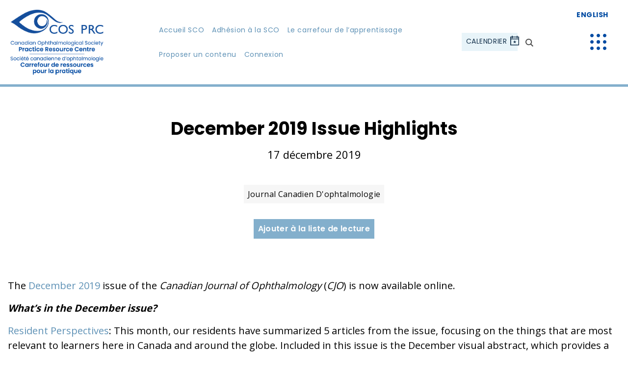

--- FILE ---
content_type: text/html; charset=UTF-8
request_url: https://www.cosprc.ca/fr/december-2019-issue-highlights/
body_size: 12932
content:
<!doctype html>
<html lang="fr-FR" class="no-js">
  <head>
    <meta charset="UTF-8">
    <title>December 2019 Issue Highlights - Practice Resource Centre</title>
    <meta name="viewport" content="width=device-width">
    
<!-- Global site tag (gtag.js) - Google Analytics -->
<script async src="https://www.googletagmanager.com/gtag/js?id=UA-141837285-1"></script>
<script>
  window.dataLayer = window.dataLayer || [];
  function gtag(){dataLayer.push(arguments);}
  gtag('js', new Date());

  gtag('config', 'UA-141837285-1');
</script>

<meta name='robots' content='index, follow, max-image-preview:large, max-snippet:-1, max-video-preview:-1' />
	<style>img:is([sizes="auto" i], [sizes^="auto," i]) { contain-intrinsic-size: 3000px 1500px }</style>
	<link rel="alternate" hreflang="fr" href="https://www.cosprc.ca/fr/december-2019-issue-highlights/" />

	<!-- This site is optimized with the Yoast SEO plugin v26.8 - https://yoast.com/product/yoast-seo-wordpress/ -->
	<link rel="canonical" href="https://www.cosprc.ca/fr/december-2019-issue-highlights/" />
	<meta property="og:locale" content="fr_FR" />
	<meta property="og:type" content="article" />
	<meta property="og:title" content="December 2019 Issue Highlights - Practice Resource Centre" />
	<meta property="og:description" content="The December 2019 issue of the Canadian Journal of Ophthalmology (CJO) is now available online. What’s in the December issue? Resident Perspectives: This month, our residents have summarized 5 articles from the issue, focusing on the things that are most relevant to learners here in Canada and around the globe. Included in this issue is [&hellip;]" />
	<meta property="og:url" content="https://www.cosprc.ca/fr/december-2019-issue-highlights/" />
	<meta property="og:site_name" content="Practice Resource Centre" />
	<meta property="article:published_time" content="2019-12-17T21:07:28+00:00" />
	<meta property="article:modified_time" content="2021-06-11T02:32:24+00:00" />
	<meta name="author" content="Fetun Delessa" />
	<meta name="twitter:card" content="summary_large_image" />
	<meta name="twitter:label1" content="Écrit par" />
	<meta name="twitter:data1" content="Fetun Delessa" />
	<meta name="twitter:label2" content="Durée de lecture estimée" />
	<meta name="twitter:data2" content="2 minutes" />
	<script type="application/ld+json" class="yoast-schema-graph">{"@context":"https://schema.org","@graph":[{"@type":"Article","@id":"https://www.cosprc.ca/fr/december-2019-issue-highlights/#article","isPartOf":{"@id":"https://www.cosprc.ca/fr/december-2019-issue-highlights/"},"author":{"name":"Fetun Delessa","@id":"https://www.cosprc.ca/#/schema/person/3fca208dd4d156beb92f181ee1629eb1"},"headline":"December 2019 Issue Highlights","datePublished":"2019-12-17T21:07:28+00:00","dateModified":"2021-06-11T02:32:24+00:00","mainEntityOfPage":{"@id":"https://www.cosprc.ca/fr/december-2019-issue-highlights/"},"wordCount":318,"articleSection":["Journal canadien d'ophtalmologie"],"inLanguage":"fr-FR"},{"@type":"WebPage","@id":"https://www.cosprc.ca/fr/december-2019-issue-highlights/","url":"https://www.cosprc.ca/fr/december-2019-issue-highlights/","name":"December 2019 Issue Highlights - Practice Resource Centre","isPartOf":{"@id":"https://www.cosprc.ca/#website"},"datePublished":"2019-12-17T21:07:28+00:00","dateModified":"2021-06-11T02:32:24+00:00","author":{"@id":"https://www.cosprc.ca/#/schema/person/3fca208dd4d156beb92f181ee1629eb1"},"breadcrumb":{"@id":"https://www.cosprc.ca/fr/december-2019-issue-highlights/#breadcrumb"},"inLanguage":"fr-FR","potentialAction":[{"@type":"ReadAction","target":["https://www.cosprc.ca/fr/december-2019-issue-highlights/"]}]},{"@type":"BreadcrumbList","@id":"https://www.cosprc.ca/fr/december-2019-issue-highlights/#breadcrumb","itemListElement":[{"@type":"ListItem","position":1,"name":"Home","item":"https://www.cosprc.ca/fr/"},{"@type":"ListItem","position":2,"name":"December 2019 Issue Highlights"}]},{"@type":"WebSite","@id":"https://www.cosprc.ca/#website","url":"https://www.cosprc.ca/","name":"Practice Resource Centre","description":"","potentialAction":[{"@type":"SearchAction","target":{"@type":"EntryPoint","urlTemplate":"https://www.cosprc.ca/?s={search_term_string}"},"query-input":{"@type":"PropertyValueSpecification","valueRequired":true,"valueName":"search_term_string"}}],"inLanguage":"fr-FR"},{"@type":"Person","@id":"https://www.cosprc.ca/#/schema/person/3fca208dd4d156beb92f181ee1629eb1","name":"Fetun Delessa","image":{"@type":"ImageObject","inLanguage":"fr-FR","@id":"https://www.cosprc.ca/#/schema/person/image/","url":"https://secure.gravatar.com/avatar/a10a9c4e762ba75e5efa9baf63e485c514bcd87a33ad1c13fc83f941e4ef0034?s=96&d=mm&r=g","contentUrl":"https://secure.gravatar.com/avatar/a10a9c4e762ba75e5efa9baf63e485c514bcd87a33ad1c13fc83f941e4ef0034?s=96&d=mm&r=g","caption":"Fetun Delessa"},"url":"https://www.cosprc.ca/fr/author/rs9ebny670cpwyyn/"}]}</script>
	<!-- / Yoast SEO plugin. -->


<link rel='stylesheet' id='vendor_foundation-css' href='https://www.cosprc.ca/wp-content/themes/practice-resource-centre/style-foundation.css?ver=6.8.3' type='text/css' media='all' />
<link rel='stylesheet' id='vendor_slick-css' href='https://www.cosprc.ca/wp-content/themes/practice-resource-centre/js/vendor/slick/slick.css?ver=6.8.3' type='text/css' media='all' />
<link rel='stylesheet' id='vendor_select2-css' href='https://www.cosprc.ca/wp-content/themes/practice-resource-centre/js/vendor/select2/css/select2.css?ver=6.8.3' type='text/css' media='all' />
<link rel='stylesheet' id='vendor_calendar-css' href='https://www.cosprc.ca/wp-content/themes/practice-resource-centre/js/vendor/fullcalendar.css?ver=6.8.3' type='text/css' media='all' />
<link rel='stylesheet' id='machine_style-css' href='https://www.cosprc.ca/wp-content/themes/practice-resource-centre/style.css?v=211&#038;ver=6.8.3' type='text/css' media='all' />
<link rel='stylesheet' id='wp-block-library-css' href='https://www.cosprc.ca/wp-includes/css/dist/block-library/style.min.css?ver=6.8.3' type='text/css' media='all' />
<style id='classic-theme-styles-inline-css' type='text/css'>
/*! This file is auto-generated */
.wp-block-button__link{color:#fff;background-color:#32373c;border-radius:9999px;box-shadow:none;text-decoration:none;padding:calc(.667em + 2px) calc(1.333em + 2px);font-size:1.125em}.wp-block-file__button{background:#32373c;color:#fff;text-decoration:none}
</style>
<style id='global-styles-inline-css' type='text/css'>
:root{--wp--preset--aspect-ratio--square: 1;--wp--preset--aspect-ratio--4-3: 4/3;--wp--preset--aspect-ratio--3-4: 3/4;--wp--preset--aspect-ratio--3-2: 3/2;--wp--preset--aspect-ratio--2-3: 2/3;--wp--preset--aspect-ratio--16-9: 16/9;--wp--preset--aspect-ratio--9-16: 9/16;--wp--preset--color--black: #000000;--wp--preset--color--cyan-bluish-gray: #abb8c3;--wp--preset--color--white: #ffffff;--wp--preset--color--pale-pink: #f78da7;--wp--preset--color--vivid-red: #cf2e2e;--wp--preset--color--luminous-vivid-orange: #ff6900;--wp--preset--color--luminous-vivid-amber: #fcb900;--wp--preset--color--light-green-cyan: #7bdcb5;--wp--preset--color--vivid-green-cyan: #00d084;--wp--preset--color--pale-cyan-blue: #8ed1fc;--wp--preset--color--vivid-cyan-blue: #0693e3;--wp--preset--color--vivid-purple: #9b51e0;--wp--preset--gradient--vivid-cyan-blue-to-vivid-purple: linear-gradient(135deg,rgba(6,147,227,1) 0%,rgb(155,81,224) 100%);--wp--preset--gradient--light-green-cyan-to-vivid-green-cyan: linear-gradient(135deg,rgb(122,220,180) 0%,rgb(0,208,130) 100%);--wp--preset--gradient--luminous-vivid-amber-to-luminous-vivid-orange: linear-gradient(135deg,rgba(252,185,0,1) 0%,rgba(255,105,0,1) 100%);--wp--preset--gradient--luminous-vivid-orange-to-vivid-red: linear-gradient(135deg,rgba(255,105,0,1) 0%,rgb(207,46,46) 100%);--wp--preset--gradient--very-light-gray-to-cyan-bluish-gray: linear-gradient(135deg,rgb(238,238,238) 0%,rgb(169,184,195) 100%);--wp--preset--gradient--cool-to-warm-spectrum: linear-gradient(135deg,rgb(74,234,220) 0%,rgb(151,120,209) 20%,rgb(207,42,186) 40%,rgb(238,44,130) 60%,rgb(251,105,98) 80%,rgb(254,248,76) 100%);--wp--preset--gradient--blush-light-purple: linear-gradient(135deg,rgb(255,206,236) 0%,rgb(152,150,240) 100%);--wp--preset--gradient--blush-bordeaux: linear-gradient(135deg,rgb(254,205,165) 0%,rgb(254,45,45) 50%,rgb(107,0,62) 100%);--wp--preset--gradient--luminous-dusk: linear-gradient(135deg,rgb(255,203,112) 0%,rgb(199,81,192) 50%,rgb(65,88,208) 100%);--wp--preset--gradient--pale-ocean: linear-gradient(135deg,rgb(255,245,203) 0%,rgb(182,227,212) 50%,rgb(51,167,181) 100%);--wp--preset--gradient--electric-grass: linear-gradient(135deg,rgb(202,248,128) 0%,rgb(113,206,126) 100%);--wp--preset--gradient--midnight: linear-gradient(135deg,rgb(2,3,129) 0%,rgb(40,116,252) 100%);--wp--preset--font-size--small: 13px;--wp--preset--font-size--medium: 20px;--wp--preset--font-size--large: 36px;--wp--preset--font-size--x-large: 42px;--wp--preset--spacing--20: 0.44rem;--wp--preset--spacing--30: 0.67rem;--wp--preset--spacing--40: 1rem;--wp--preset--spacing--50: 1.5rem;--wp--preset--spacing--60: 2.25rem;--wp--preset--spacing--70: 3.38rem;--wp--preset--spacing--80: 5.06rem;--wp--preset--shadow--natural: 6px 6px 9px rgba(0, 0, 0, 0.2);--wp--preset--shadow--deep: 12px 12px 50px rgba(0, 0, 0, 0.4);--wp--preset--shadow--sharp: 6px 6px 0px rgba(0, 0, 0, 0.2);--wp--preset--shadow--outlined: 6px 6px 0px -3px rgba(255, 255, 255, 1), 6px 6px rgba(0, 0, 0, 1);--wp--preset--shadow--crisp: 6px 6px 0px rgba(0, 0, 0, 1);}:where(.is-layout-flex){gap: 0.5em;}:where(.is-layout-grid){gap: 0.5em;}body .is-layout-flex{display: flex;}.is-layout-flex{flex-wrap: wrap;align-items: center;}.is-layout-flex > :is(*, div){margin: 0;}body .is-layout-grid{display: grid;}.is-layout-grid > :is(*, div){margin: 0;}:where(.wp-block-columns.is-layout-flex){gap: 2em;}:where(.wp-block-columns.is-layout-grid){gap: 2em;}:where(.wp-block-post-template.is-layout-flex){gap: 1.25em;}:where(.wp-block-post-template.is-layout-grid){gap: 1.25em;}.has-black-color{color: var(--wp--preset--color--black) !important;}.has-cyan-bluish-gray-color{color: var(--wp--preset--color--cyan-bluish-gray) !important;}.has-white-color{color: var(--wp--preset--color--white) !important;}.has-pale-pink-color{color: var(--wp--preset--color--pale-pink) !important;}.has-vivid-red-color{color: var(--wp--preset--color--vivid-red) !important;}.has-luminous-vivid-orange-color{color: var(--wp--preset--color--luminous-vivid-orange) !important;}.has-luminous-vivid-amber-color{color: var(--wp--preset--color--luminous-vivid-amber) !important;}.has-light-green-cyan-color{color: var(--wp--preset--color--light-green-cyan) !important;}.has-vivid-green-cyan-color{color: var(--wp--preset--color--vivid-green-cyan) !important;}.has-pale-cyan-blue-color{color: var(--wp--preset--color--pale-cyan-blue) !important;}.has-vivid-cyan-blue-color{color: var(--wp--preset--color--vivid-cyan-blue) !important;}.has-vivid-purple-color{color: var(--wp--preset--color--vivid-purple) !important;}.has-black-background-color{background-color: var(--wp--preset--color--black) !important;}.has-cyan-bluish-gray-background-color{background-color: var(--wp--preset--color--cyan-bluish-gray) !important;}.has-white-background-color{background-color: var(--wp--preset--color--white) !important;}.has-pale-pink-background-color{background-color: var(--wp--preset--color--pale-pink) !important;}.has-vivid-red-background-color{background-color: var(--wp--preset--color--vivid-red) !important;}.has-luminous-vivid-orange-background-color{background-color: var(--wp--preset--color--luminous-vivid-orange) !important;}.has-luminous-vivid-amber-background-color{background-color: var(--wp--preset--color--luminous-vivid-amber) !important;}.has-light-green-cyan-background-color{background-color: var(--wp--preset--color--light-green-cyan) !important;}.has-vivid-green-cyan-background-color{background-color: var(--wp--preset--color--vivid-green-cyan) !important;}.has-pale-cyan-blue-background-color{background-color: var(--wp--preset--color--pale-cyan-blue) !important;}.has-vivid-cyan-blue-background-color{background-color: var(--wp--preset--color--vivid-cyan-blue) !important;}.has-vivid-purple-background-color{background-color: var(--wp--preset--color--vivid-purple) !important;}.has-black-border-color{border-color: var(--wp--preset--color--black) !important;}.has-cyan-bluish-gray-border-color{border-color: var(--wp--preset--color--cyan-bluish-gray) !important;}.has-white-border-color{border-color: var(--wp--preset--color--white) !important;}.has-pale-pink-border-color{border-color: var(--wp--preset--color--pale-pink) !important;}.has-vivid-red-border-color{border-color: var(--wp--preset--color--vivid-red) !important;}.has-luminous-vivid-orange-border-color{border-color: var(--wp--preset--color--luminous-vivid-orange) !important;}.has-luminous-vivid-amber-border-color{border-color: var(--wp--preset--color--luminous-vivid-amber) !important;}.has-light-green-cyan-border-color{border-color: var(--wp--preset--color--light-green-cyan) !important;}.has-vivid-green-cyan-border-color{border-color: var(--wp--preset--color--vivid-green-cyan) !important;}.has-pale-cyan-blue-border-color{border-color: var(--wp--preset--color--pale-cyan-blue) !important;}.has-vivid-cyan-blue-border-color{border-color: var(--wp--preset--color--vivid-cyan-blue) !important;}.has-vivid-purple-border-color{border-color: var(--wp--preset--color--vivid-purple) !important;}.has-vivid-cyan-blue-to-vivid-purple-gradient-background{background: var(--wp--preset--gradient--vivid-cyan-blue-to-vivid-purple) !important;}.has-light-green-cyan-to-vivid-green-cyan-gradient-background{background: var(--wp--preset--gradient--light-green-cyan-to-vivid-green-cyan) !important;}.has-luminous-vivid-amber-to-luminous-vivid-orange-gradient-background{background: var(--wp--preset--gradient--luminous-vivid-amber-to-luminous-vivid-orange) !important;}.has-luminous-vivid-orange-to-vivid-red-gradient-background{background: var(--wp--preset--gradient--luminous-vivid-orange-to-vivid-red) !important;}.has-very-light-gray-to-cyan-bluish-gray-gradient-background{background: var(--wp--preset--gradient--very-light-gray-to-cyan-bluish-gray) !important;}.has-cool-to-warm-spectrum-gradient-background{background: var(--wp--preset--gradient--cool-to-warm-spectrum) !important;}.has-blush-light-purple-gradient-background{background: var(--wp--preset--gradient--blush-light-purple) !important;}.has-blush-bordeaux-gradient-background{background: var(--wp--preset--gradient--blush-bordeaux) !important;}.has-luminous-dusk-gradient-background{background: var(--wp--preset--gradient--luminous-dusk) !important;}.has-pale-ocean-gradient-background{background: var(--wp--preset--gradient--pale-ocean) !important;}.has-electric-grass-gradient-background{background: var(--wp--preset--gradient--electric-grass) !important;}.has-midnight-gradient-background{background: var(--wp--preset--gradient--midnight) !important;}.has-small-font-size{font-size: var(--wp--preset--font-size--small) !important;}.has-medium-font-size{font-size: var(--wp--preset--font-size--medium) !important;}.has-large-font-size{font-size: var(--wp--preset--font-size--large) !important;}.has-x-large-font-size{font-size: var(--wp--preset--font-size--x-large) !important;}
:where(.wp-block-post-template.is-layout-flex){gap: 1.25em;}:where(.wp-block-post-template.is-layout-grid){gap: 1.25em;}
:where(.wp-block-columns.is-layout-flex){gap: 2em;}:where(.wp-block-columns.is-layout-grid){gap: 2em;}
:root :where(.wp-block-pullquote){font-size: 1.5em;line-height: 1.6;}
</style>
<link rel='stylesheet' id='learndash_quiz_front_css-css' href='//www.cosprc.ca/wp-content/plugins/sfwd-lms/themes/legacy/templates/learndash_quiz_front.min.css?ver=4.25.8.1' type='text/css' media='all' />
<link rel='stylesheet' id='dashicons-css' href='https://www.cosprc.ca/wp-includes/css/dashicons.min.css?ver=6.8.3' type='text/css' media='all' />
<link rel='stylesheet' id='learndash-css' href='//www.cosprc.ca/wp-content/plugins/sfwd-lms/src/assets/dist/css/styles.css?ver=4.25.8.1' type='text/css' media='all' />
<link rel='stylesheet' id='jquery-dropdown-css-css' href='//www.cosprc.ca/wp-content/plugins/sfwd-lms/assets/css/jquery.dropdown.min.css?ver=4.25.8.1' type='text/css' media='all' />
<link rel='stylesheet' id='learndash_lesson_video-css' href='//www.cosprc.ca/wp-content/plugins/sfwd-lms/themes/legacy/templates/learndash_lesson_video.min.css?ver=4.25.8.1' type='text/css' media='all' />
<link rel='stylesheet' id='learndash-admin-bar-css' href='https://www.cosprc.ca/wp-content/plugins/sfwd-lms/src/assets/dist/css/admin-bar/styles.css?ver=4.25.8.1' type='text/css' media='all' />
<link rel='stylesheet' id='learndash-course-grid-skin-grid-css' href='https://www.cosprc.ca/wp-content/plugins/sfwd-lms/includes/course-grid/templates/skins/grid/style.css?ver=4.25.8.1' type='text/css' media='all' />
<link rel='stylesheet' id='learndash-course-grid-pagination-css' href='https://www.cosprc.ca/wp-content/plugins/sfwd-lms/includes/course-grid/templates/pagination/style.css?ver=4.25.8.1' type='text/css' media='all' />
<link rel='stylesheet' id='learndash-course-grid-filter-css' href='https://www.cosprc.ca/wp-content/plugins/sfwd-lms/includes/course-grid/templates/filter/style.css?ver=4.25.8.1' type='text/css' media='all' />
<link rel='stylesheet' id='learndash-course-grid-card-grid-1-css' href='https://www.cosprc.ca/wp-content/plugins/sfwd-lms/includes/course-grid/templates/cards/grid-1/style.css?ver=4.25.8.1' type='text/css' media='all' />
<link rel='stylesheet' id='learndash-front-css' href='//www.cosprc.ca/wp-content/plugins/sfwd-lms/themes/ld30/assets/css/learndash.min.css?ver=4.25.8.1' type='text/css' media='all' />
<style id='learndash-front-inline-css' type='text/css'>
		.learndash-wrapper .ld-item-list .ld-item-list-item.ld-is-next,
		.learndash-wrapper .wpProQuiz_content .wpProQuiz_questionListItem label:focus-within {
			border-color: #5f92b6;
		}

		/*
		.learndash-wrapper a:not(.ld-button):not(#quiz_continue_link):not(.ld-focus-menu-link):not(.btn-blue):not(#quiz_continue_link):not(.ld-js-register-account):not(#ld-focus-mode-course-heading):not(#btn-join):not(.ld-item-name):not(.ld-table-list-item-preview):not(.ld-lesson-item-preview-heading),
		 */

		.learndash-wrapper .ld-breadcrumbs a,
		.learndash-wrapper .ld-lesson-item.ld-is-current-lesson .ld-lesson-item-preview-heading,
		.learndash-wrapper .ld-lesson-item.ld-is-current-lesson .ld-lesson-title,
		.learndash-wrapper .ld-primary-color-hover:hover,
		.learndash-wrapper .ld-primary-color,
		.learndash-wrapper .ld-primary-color-hover:hover,
		.learndash-wrapper .ld-primary-color,
		.learndash-wrapper .ld-tabs .ld-tabs-navigation .ld-tab.ld-active,
		.learndash-wrapper .ld-button.ld-button-transparent,
		.learndash-wrapper .ld-button.ld-button-reverse,
		.learndash-wrapper .ld-icon-certificate,
		.learndash-wrapper .ld-login-modal .ld-login-modal-login .ld-modal-heading,
		#wpProQuiz_user_content a,
		.learndash-wrapper .ld-item-list .ld-item-list-item a.ld-item-name:hover,
		.learndash-wrapper .ld-focus-comments__heading-actions .ld-expand-button,
		.learndash-wrapper .ld-focus-comments__heading a,
		.learndash-wrapper .ld-focus-comments .comment-respond a,
		.learndash-wrapper .ld-focus-comment .ld-comment-reply a.comment-reply-link:hover,
		.learndash-wrapper .ld-expand-button.ld-button-alternate {
			color: #5f92b6 !important;
		}

		.learndash-wrapper .ld-focus-comment.bypostauthor>.ld-comment-wrapper,
		.learndash-wrapper .ld-focus-comment.role-group_leader>.ld-comment-wrapper,
		.learndash-wrapper .ld-focus-comment.role-administrator>.ld-comment-wrapper {
			background-color:rgba(95, 146, 182, 0.03) !important;
		}


		.learndash-wrapper .ld-primary-background,
		.learndash-wrapper .ld-tabs .ld-tabs-navigation .ld-tab.ld-active:after {
			background: #5f92b6 !important;
		}



		.learndash-wrapper .ld-course-navigation .ld-lesson-item.ld-is-current-lesson .ld-status-incomplete,
		.learndash-wrapper .ld-focus-comment.bypostauthor:not(.ptype-sfwd-assignment) >.ld-comment-wrapper>.ld-comment-avatar img,
		.learndash-wrapper .ld-focus-comment.role-group_leader>.ld-comment-wrapper>.ld-comment-avatar img,
		.learndash-wrapper .ld-focus-comment.role-administrator>.ld-comment-wrapper>.ld-comment-avatar img {
			border-color: #5f92b6 !important;
		}



		.learndash-wrapper .ld-loading::before {
			border-top:3px solid #5f92b6 !important;
		}

		.learndash-wrapper .ld-button:hover:not([disabled]):not(.ld-button-transparent):not(.ld--ignore-inline-css),
		#learndash-tooltips .ld-tooltip:after,
		#learndash-tooltips .ld-tooltip,
		.ld-tooltip:not(.ld-tooltip--modern) [role="tooltip"],
		.learndash-wrapper .ld-primary-background,
		.learndash-wrapper .btn-join:not(.ld--ignore-inline-css),
		.learndash-wrapper #btn-join:not(.ld--ignore-inline-css),
		.learndash-wrapper .ld-button:not([disabled]):not(.ld-button-reverse):not(.ld-button-transparent):not(.ld--ignore-inline-css),
		.learndash-wrapper .ld-expand-button:not([disabled]),
		.learndash-wrapper .wpProQuiz_content .wpProQuiz_button:not([disabled]):not(.wpProQuiz_button_reShowQuestion):not(.wpProQuiz_button_restartQuiz),
		.learndash-wrapper .wpProQuiz_content .wpProQuiz_button2:not([disabled]),
		.learndash-wrapper .ld-focus .ld-focus-sidebar .ld-course-navigation-heading,
		.learndash-wrapper .ld-focus-comments .form-submit #submit,
		.learndash-wrapper .ld-login-modal input[type='submit']:not([disabled]),
		.learndash-wrapper .ld-login-modal .ld-login-modal-register:not([disabled]),
		.learndash-wrapper .wpProQuiz_content .wpProQuiz_certificate a.btn-blue:not([disabled]),
		.learndash-wrapper .ld-focus .ld-focus-header .ld-user-menu .ld-user-menu-items a:not([disabled]),
		#wpProQuiz_user_content table.wp-list-table thead th,
		#wpProQuiz_overlay_close:not([disabled]),
		.learndash-wrapper .ld-expand-button.ld-button-alternate:not([disabled]) .ld-icon {
			background-color: #5f92b6 !important;
			color: #000000;
		}

		.learndash-wrapper .ld-focus .ld-focus-sidebar .ld-focus-sidebar-trigger:not([disabled]):not(:hover):not(:focus) .ld-icon {
			background-color: #5f92b6;
		}

		.learndash-wrapper .ld-focus .ld-focus-sidebar .ld-focus-sidebar-trigger:hover .ld-icon,
		.learndash-wrapper .ld-focus .ld-focus-sidebar .ld-focus-sidebar-trigger:focus .ld-icon {
			border-color: #5f92b6;
			color: #5f92b6;
		}

		.learndash-wrapper .ld-button:focus:not(.ld-button-transparent):not(.ld--ignore-inline-css),
		.learndash-wrapper .btn-join:focus:not(.ld--ignore-inline-css),
		.learndash-wrapper #btn-join:focus:not(.ld--ignore-inline-css),
		.learndash-wrapper .ld-expand-button:focus,
		.learndash-wrapper .wpProQuiz_content .wpProQuiz_button:not(.wpProQuiz_button_reShowQuestion):focus:not(.wpProQuiz_button_restartQuiz),
		.learndash-wrapper .wpProQuiz_content .wpProQuiz_button2:focus,
		.learndash-wrapper .ld-focus-comments .form-submit #submit,
		.learndash-wrapper .ld-login-modal input[type='submit']:focus,
		.learndash-wrapper .ld-login-modal .ld-login-modal-register:focus,
		.learndash-wrapper .wpProQuiz_content .wpProQuiz_certificate a.btn-blue:focus {
			opacity: 0.75; /* Replicates the hover/focus states pre-4.21.3. */
			outline-color: #5f92b6;
		}

		.learndash-wrapper .ld-button:hover:not(.ld-button-transparent):not(.ld--ignore-inline-css),
		.learndash-wrapper .btn-join:hover:not(.ld--ignore-inline-css),
		.learndash-wrapper #btn-join:hover:not(.ld--ignore-inline-css),
		.learndash-wrapper .ld-expand-button:hover,
		.learndash-wrapper .wpProQuiz_content .wpProQuiz_button:not(.wpProQuiz_button_reShowQuestion):hover:not(.wpProQuiz_button_restartQuiz),
		.learndash-wrapper .wpProQuiz_content .wpProQuiz_button2:hover,
		.learndash-wrapper .ld-focus-comments .form-submit #submit,
		.learndash-wrapper .ld-login-modal input[type='submit']:hover,
		.learndash-wrapper .ld-login-modal .ld-login-modal-register:hover,
		.learndash-wrapper .wpProQuiz_content .wpProQuiz_certificate a.btn-blue:hover {
			background-color: #5f92b6; /* Replicates the hover/focus states pre-4.21.3. */
			opacity: 0.85; /* Replicates the hover/focus states pre-4.21.3. */
		}

		.learndash-wrapper .ld-item-list .ld-item-search .ld-closer:focus {
			border-color: #5f92b6;
		}

		.learndash-wrapper .ld-focus .ld-focus-header .ld-user-menu .ld-user-menu-items:before {
			border-bottom-color: #5f92b6 !important;
		}

		.learndash-wrapper .ld-button.ld-button-transparent:hover {
			background: transparent !important;
		}

		.learndash-wrapper .ld-button.ld-button-transparent:focus {
			outline-color: #5f92b6;
		}

		.learndash-wrapper .ld-focus .ld-focus-header .sfwd-mark-complete .learndash_mark_complete_button:not(.ld--ignore-inline-css),
		.learndash-wrapper .ld-focus .ld-focus-header #sfwd-mark-complete #learndash_mark_complete_button,
		.learndash-wrapper .ld-button.ld-button-transparent,
		.learndash-wrapper .ld-button.ld-button-alternate,
		.learndash-wrapper .ld-expand-button.ld-button-alternate {
			background-color:transparent !important;
		}

		.learndash-wrapper .ld-focus-header .ld-user-menu .ld-user-menu-items a,
		.learndash-wrapper .ld-button.ld-button-reverse:hover,
		.learndash-wrapper .ld-alert-success .ld-alert-icon.ld-icon-certificate,
		.learndash-wrapper .ld-alert-warning .ld-button,
		.learndash-wrapper .ld-primary-background.ld-status {
			color:white !important;
		}

		.learndash-wrapper .ld-status.ld-status-unlocked {
			background-color: rgba(95,146,182,0.2) !important;
			color: #5f92b6 !important;
		}

		.learndash-wrapper .wpProQuiz_content .wpProQuiz_addToplist {
			background-color: rgba(95,146,182,0.1) !important;
			border: 1px solid #5f92b6 !important;
		}

		.learndash-wrapper .wpProQuiz_content .wpProQuiz_toplistTable th {
			background: #5f92b6 !important;
		}

		.learndash-wrapper .wpProQuiz_content .wpProQuiz_toplistTrOdd {
			background-color: rgba(95,146,182,0.1) !important;
		}


		.learndash-wrapper .wpProQuiz_content .wpProQuiz_time_limit .wpProQuiz_progress {
			background-color: #5f92b6 !important;
		}
		
		.learndash-wrapper #quiz_continue_link,
		.learndash-wrapper .ld-secondary-background,
		.learndash-wrapper .learndash_mark_complete_button:not(.ld--ignore-inline-css),
		.learndash-wrapper #learndash_mark_complete_button,
		.learndash-wrapper .ld-status-complete,
		.learndash-wrapper .ld-alert-success .ld-button,
		.learndash-wrapper .ld-alert-success .ld-alert-icon {
			background-color: #15324c !important;
		}

		.learndash-wrapper #quiz_continue_link:focus,
		.learndash-wrapper .learndash_mark_complete_button:focus:not(.ld--ignore-inline-css),
		.learndash-wrapper #learndash_mark_complete_button:focus,
		.learndash-wrapper .ld-alert-success .ld-button:focus {
			outline-color: #15324c;
		}

		.learndash-wrapper .wpProQuiz_content a#quiz_continue_link {
			background-color: #15324c !important;
		}

		.learndash-wrapper .wpProQuiz_content a#quiz_continue_link:focus {
			outline-color: #15324c;
		}

		.learndash-wrapper .course_progress .sending_progress_bar {
			background: #15324c !important;
		}

		.learndash-wrapper .wpProQuiz_content .wpProQuiz_button_reShowQuestion:hover, .learndash-wrapper .wpProQuiz_content .wpProQuiz_button_restartQuiz:hover {
			background-color: #15324c !important;
			opacity: 0.75;
		}

		.learndash-wrapper .wpProQuiz_content .wpProQuiz_button_reShowQuestion:focus,
		.learndash-wrapper .wpProQuiz_content .wpProQuiz_button_restartQuiz:focus {
			outline-color: #15324c;
		}

		.learndash-wrapper .ld-secondary-color-hover:hover,
		.learndash-wrapper .ld-secondary-color,
		.learndash-wrapper .ld-focus .ld-focus-header .sfwd-mark-complete .learndash_mark_complete_button:not(.ld--ignore-inline-css),
		.learndash-wrapper .ld-focus .ld-focus-header #sfwd-mark-complete #learndash_mark_complete_button,
		.learndash-wrapper .ld-focus .ld-focus-header .sfwd-mark-complete:after {
			color: #15324c !important;
		}

		.learndash-wrapper .ld-secondary-in-progress-icon {
			border-left-color: #15324c !important;
			border-top-color: #15324c !important;
		}

		.learndash-wrapper .ld-alert-success {
			border-color: #15324c;
			background-color: transparent !important;
			color: #15324c;
		}

		
		.learndash-wrapper .ld-alert-warning {
			background-color:transparent;
		}

		.learndash-wrapper .ld-status-waiting,
		.learndash-wrapper .ld-alert-warning .ld-alert-icon {
			background-color: #d85454 !important;
		}

		.learndash-wrapper .ld-tertiary-color-hover:hover,
		.learndash-wrapper .ld-tertiary-color,
		.learndash-wrapper .ld-alert-warning {
			color: #d85454 !important;
		}

		.learndash-wrapper .ld-tertiary-background {
			background-color: #d85454 !important;
		}

		.learndash-wrapper .ld-alert-warning {
			border-color: #d85454 !important;
		}

		.learndash-wrapper .ld-tertiary-background,
		.learndash-wrapper .ld-alert-warning .ld-alert-icon {
			color:white !important;
		}

		.learndash-wrapper .wpProQuiz_content .wpProQuiz_reviewQuestion li.wpProQuiz_reviewQuestionReview,
		.learndash-wrapper .wpProQuiz_content .wpProQuiz_box li.wpProQuiz_reviewQuestionReview {
			background-color: #d85454 !important;
		}

		
</style>
<link rel='stylesheet' id='datatables-styles-css' href='https://www.cosprc.ca/wp-content/plugins/tin-canny-learndash-reporting/src/assets/admin/css/datatables.min.css?ver=0.0.1' type='text/css' media='all' />
<link rel='stylesheet' id='uotc-group-quiz-report-css' href='https://www.cosprc.ca/wp-content/plugins/tin-canny-learndash-reporting/src/assets/admin/css/group-quiz-report-module.css?ver=0.0.1' type='text/css' media='all' />
<link rel='stylesheet' id='wp-h5p-xapi-css' href='https://www.cosprc.ca/wp-content/plugins/tin-canny-learndash-reporting/src/h5p-xapi/wp-h5p-xapi.css?ver=5.1.0.3' type='text/css' media='all' />
<link rel='stylesheet' id='snc-style-css' href='https://www.cosprc.ca/wp-content/plugins/tin-canny-learndash-reporting/src/uncanny-articulate-and-captivate/assets/css/min/vc-snc-style.min.css?ver=5.1.0.3' type='text/css' media='all' />
<script type="text/javascript" src="https://www.cosprc.ca/wp-content/themes/practice-resource-centre/js/vendor/jquery.js?ver=6.8.3" id="jquery-js"></script>
<script type="text/javascript" id="wp-h5p-xapi-js-before">
/* <![CDATA[ */
WP_H5P_XAPI_STATEMENT_URL = 'https://www.cosprc.ca/wp-admin/admin-ajax.php?action=process-xapi-statement';WP_H5P_XAPI_CONTEXTACTIVITY = JSON.parse( '{"id":"https:\/\/www.cosprc.ca\/fr\/december-2019-issue-highlights\/","definition":{"name":{"en":"December 2019 Issue Highlights - Practice Resource Centre"},"moreInfo":"https:\/\/www.cosprc.ca\/fr\/december-2019-issue-highlights\/"}}' );
/* ]]> */
</script>
<script type="text/javascript" src="https://www.cosprc.ca/wp-content/plugins/tin-canny-learndash-reporting/src/h5p-xapi/wp-h5p-xapi.js?ver=5.1.0.3" id="wp-h5p-xapi-js"></script>
<link rel="https://api.w.org/" href="https://www.cosprc.ca/fr/wp-json/" /><link rel="alternate" title="JSON" type="application/json" href="https://www.cosprc.ca/fr/wp-json/wp/v2/posts/8193" /><link rel='shortlink' href='https://www.cosprc.ca/fr/?p=8193' />
<link rel="alternate" title="oEmbed (JSON)" type="application/json+oembed" href="https://www.cosprc.ca/fr/wp-json/oembed/1.0/embed?url=https%3A%2F%2Fwww.cosprc.ca%2Ffr%2Fdecember-2019-issue-highlights%2F" />
<link rel="alternate" title="oEmbed (XML)" type="text/xml+oembed" href="https://www.cosprc.ca/fr/wp-json/oembed/1.0/embed?url=https%3A%2F%2Fwww.cosprc.ca%2Ffr%2Fdecember-2019-issue-highlights%2F&#038;format=xml" />
<link rel="icon" href="https://www.cosprc.ca/wp-content/uploads/2018/07/cropped-favicon-32x32.png" sizes="32x32" />
<link rel="icon" href="https://www.cosprc.ca/wp-content/uploads/2018/07/cropped-favicon-192x192.png" sizes="192x192" />
<link rel="apple-touch-icon" href="https://www.cosprc.ca/wp-content/uploads/2018/07/cropped-favicon-180x180.png" />
<meta name="msapplication-TileImage" content="https://www.cosprc.ca/wp-content/uploads/2018/07/cropped-favicon-270x270.png" />
    
    
  </head>
  <body class="wp-singular post-template-default single single-post postid-8193 single-format-standard wp-theme-practice-resource-centre">
    <header class="site-header">
      <div class="grid-container">
        <div class="grid-x grid-padding-x align-middle">
          <div class="cell small-6 medium-3">
            <a href="https://www.cosprc.ca/fr/" class="site-logo fr">
                            <!--<img src="https://www.cosprc.ca/wp-content/themes/practice-resource-centre/img/prc_fr_logo.svg" alt="Practice Resource Centre">-->
                            <!--<p>Société canadienne d'ophtalmologie</p>-->
              <!--<p><strong>Carrefour de ressources pour la pratique</strong></p>-->
              <img src="https://www.cosprc.ca/wp-content/themes/practice-resource-centre/img/PRC-Bilingual-Logo-2023.png" alt="Practice Resource Centre">
            </a>
          </div>
          <div class="cell small-6 medium-9">
            <div class="header-flex">
              <ul class="dropdown menu right" data-responsive-menu="drilldown large-dropdown" data-autoclose="true" data-parent-link="true"><li class=" menu-item menu-item-type-custom menu-item-object-custom"><a  href="https://www.cos-sco.ca/fr/">Accueil SCO</a></li><li class=" menu-item menu-item-type-custom menu-item-object-custom"><a  target="_blank"  href="https://cos.imiscloud.com/COS_Member_Portal_FR">Adhésion à la SCO</a></li><li class=" menu-item menu-item-type-post_type menu-item-object-page"><a  href="https://www.cosprc.ca/fr/le-carrefour-de-lapprentissage/">Le carrefour de l’apprentissage</a></li><li class=" menu-item menu-item-type-post_type menu-item-object-page"><a  href="https://www.cosprc.ca/fr/submit-an-event/">Proposer un contenu</a></li><li class=" menu-item menu-item-type-custom menu-item-object-custom"><a  href="https://cos.imiscloud.com/">Connexion</a></li></ul>  	             	              <a href="/fr/calendrier/" class="button-light">Calendrier <img src="https://www.cosprc.ca/wp-content/themes/practice-resource-centre/img/calendar.svg"></a>
  	             	             	              <a href="/fr/centre-info/"><img src="https://www.cosprc.ca/wp-content/themes/practice-resource-centre/img/search.svg"></a>
  	             	           
  	           
            </div>
      			<div class="menu-wrapper-header">
      			  <form class="search-form info-hub-filter--menu" role="search" method="get" class="searchform" action="https://www.cosprc.ca/fr/">
	<div class="input-group">
	  <input class="input-group-field resource-search-input--menu" type="text" name="s" value="" placeholder="Search Resources">
	  <button type="submit"><img src="https://www.cosprc.ca/wp-content/themes/practice-resource-centre/img/search-white.svg"></button>
	</div>
</form>      				<ul class="menu"><li class=" menu-item menu-item-type-post_type menu-item-object-page"><a  href="https://www.cosprc.ca/fr/about-the-prc/">À propos du CRP</a></li><li class=" menu-item menu-item-type-post_type menu-item-object-page"><a  href="https://www.cosprc.ca/fr/meeting-events/">Réunions et événements</a></li><li class=" menu-item menu-item-type-post_type menu-item-object-page"><a  href="https://www.cosprc.ca/fr/position-statements-guidelines/">Énoncé de principes et lignes directrice</a></li><li class=" menu-item menu-item-type-post_type menu-item-object-page"><a  href="https://www.cosprc.ca/fr/for-ophthalmologists/">Pour les ophtalmologistes</a></li><li class=" menu-item menu-item-type-post_type menu-item-object-page"><a  href="https://www.cosprc.ca/fr/for-medical-students/">Pour les étudiants en médecine</a></li><li class=" menu-item menu-item-type-post_type menu-item-object-page"><a  href="https://www.cosprc.ca/fr/for-residents-fellows/">Pour les résidents et les boursiers</a></li><li class=" menu-item menu-item-type-post_type menu-item-object-page"><a  href="https://www.cosprc.ca/fr/for-accreditation/">Agrément et crédits de DPC</a></li><li class=" menu-item menu-item-type-post_type menu-item-object-page"><a  href="https://www.cosprc.ca/fr/ressources-de-la-covid-19/">Ressources sur la COVID-19</a></li><li class=" menu-item menu-item-type-post_type menu-item-object-page"><a  href="https://www.cosprc.ca/fr/contact-us/">Contactez-nous</a></li></ul>  	            <div class="mobile-only-nav-links">
  	              <ul class="menu"><li class=" menu-item menu-item-type-custom menu-item-object-custom"><a  href="https://www.cos-sco.ca/fr/">Accueil SCO</a></li><li class=" menu-item menu-item-type-custom menu-item-object-custom"><a  target="_blank"  href="https://cos.imiscloud.com/COS_Member_Portal_FR">Adhésion à la SCO</a></li><li class=" menu-item menu-item-type-post_type menu-item-object-page"><a  href="https://www.cosprc.ca/fr/le-carrefour-de-lapprentissage/">Le carrefour de l’apprentissage</a></li><li class=" menu-item menu-item-type-post_type menu-item-object-page"><a  href="https://www.cosprc.ca/fr/submit-an-event/">Proposer un contenu</a></li><li class=" menu-item menu-item-type-custom menu-item-object-custom"><a  href="https://cos.imiscloud.com/">Connexion</a></li></ul>      	                 	            <a href="/fr/calendrier/" class="calendar-mobile">Calendrier <img src="https://www.cosprc.ca/wp-content/themes/practice-resource-centre/img/calendar-white.svg"></a>
      	             	            </div>
  	              	           <ul class="menu">
  	               	               	           </ul>
  	           <ul class="social-nav"><li><a data-type="facebook" href="https://www.facebook.com/CANeyeMDs" target="_blank"><img src="https://www.cosprc.ca/wp-content/themes/practice-resource-centre/img/icon-facebook.svg" alt=""></a></li><li><a data-type="twitter" href="https://twitter.com/caneyemds" target="_blank"><img src="https://www.cosprc.ca/wp-content/themes/practice-resource-centre/img/icon-twitter.svg" alt=""></a></li><li><a data-type="linkedin" href="https://ca.linkedin.com/company/canadian-ophthalmological-society" target="_blank"><img src="https://www.cosprc.ca/wp-content/themes/practice-resource-centre/img/icon-linkedin.svg" alt=""></a></li><li><a data-type="youtube" href="https://www.youtube.com/channel/UCa92RI9LcZN_Xijy5cTsNXg/featured" target="_blank"><img src="https://www.cosprc.ca/wp-content/themes/practice-resource-centre/img/icon-youtube.svg" alt=""></a></li></ul>      			</div>
          </div>
        </div>
      </div>
      <div class="top-header">
              <!--                     <a href="" class="header-lang"></a>-->
                                     
                <div class="header-lang-wrapper">
                                                                            <a href="https://www.cosprc.ca/" class="header-lang">
                        English                    </a>
                                    </div>
    
        
      </div>
      <svg class="btn-menu" width="57px" height="57px" viewBox="0 0 57 57" version="1.1" xmlns="http://www.w3.org/2000/svg" xmlns:xlink="http://www.w3.org/1999/xlink">
            <g id="Page-1" stroke="none" stroke-width="1" fill="none" fill-rule="evenodd">
                <g id="btn-menu" fill-rule="nonzero">
                    <rect id="exit-background" fill="#15324C" x="0" y="0" width="57" height="57"></rect>
                    <circle id="top-left" fill="#004BA2" cx="15.5" cy="15.5" r="3.5"></circle>
                    <circle id="center-left" fill="#004BA2" cx="15.5" cy="28.5" r="3.5"></circle>
                    <circle id="bottom-left" fill="#004BA2" cx="15.5" cy="41.5" r="3.5"></circle>
                    <circle id="top-center" fill="#004BA2" cx="28.5" cy="15.5" r="3.5"></circle>
                    <circle id="center-center" fill="#004BA2" cx="28.5" cy="28.5" r="3.5"></circle>
                    <circle id="bottom-center" fill="#004BA2" cx="28.5" cy="41.5" r="3.5"></circle>
                    <circle id="top-right" fill="#004BA2" cx="41.5" cy="15.5" r="3.5"></circle>
                    <circle id="center-right" fill="#004BA2" cx="41.5" cy="28.5" r="3.5"></circle>
                    <circle id="bottom-right" fill="#004BA2" cx="41.5" cy="41.5" r="3.5"></circle>
                    <circle id="morph-middle" fill="#004BA2" cx="28.5" cy="28.5" r="3.5"></circle>
                    <circle id="morph-middle-2" fill="#004BA2" cx="28.5" cy="28.5" r="3.5"></circle>
                    <rect id="exit-right" fill="#FFFFFF" transform="translate(28.828472, 28.454244) rotate(45.000000) translate(-28.828472, -28.454244) " x="8.41372214" y="25.9996842" width="40.8295" height="4.90912" rx="2.45456"></rect>
                    <rect id="exit-left" fill="#FFFFFF" transform="translate(28.828256, 28.454272) rotate(135.000000) translate(-28.828256, -28.454272) " x="8.41350582" y="25.9997121" width="40.8295" height="4.90912" rx="2.45456"></rect>
                </g>
            </g>
        </svg>
    </header>
<style>
  
.menu-wrapper-header{
  opacity: 0;
}

.menu-wrapper-header.transition,
.menu-wrapper-header.loaded{
  opacity: 1;
}

</style>    <main>
        
                
        <section class="section section--post-intro">
          <div class="grid-container text-center">
            <h1>December 2019 Issue Highlights</h1>
            <p class="single-post-date">17 décembre 2019</p>
            <ul class="post-single-categories">
              <li><a href="/centre-info/info-cat/journal-canadien-dophtalmologie">Journal canadien d'ophtalmologie</a></li>              
            </ul>
                        
            
        		
        		        		<div class="button-group calendar-buttons align-center">
        		  <a href="#" class="button add-to-reading-list--single " data-post-id="8193">Ajouter à la liste de lecture
</a>
        		</div>
        		            
          </div>
        </section>
        
        <section class="section section--post-content">
            <div class="grid-container">
            	
<p>The <a href="http://bit.ly/cjo_54-6_Dec2019" target="_blank" rel="noreferrer noopener" aria-label=" (opens in a new tab)">December 2019</a> issue of the <em>Canadian Journal of Ophthalmology</em> (<em>CJO</em>) is now available online. </p>



<p><strong><em>What’s in the December issue?</em></strong></p>



<p><a href="http://bit.ly/cjo_residents_54-6" target="_blank" rel="noreferrer noopener" aria-label=" (opens in a new tab)">Resident Perspectives</a>: This month, our residents have summarized 5 articles from the issue, focusing on the things that are most relevant to learners here in Canada and around the globe. Included in this issue is the December visual abstract, which provides a graphical summary of the article, <a href="http://bit.ly/cjo_youth-VFQ-25" target="_blank" rel="noreferrer noopener" aria-label=" (opens in a new tab)">Assessment of the visual function of partially sighted and blind Canadian youth using the VFQ-25 questionnaire: a preliminary study</a>. Resident Perspectives and our visual abstracts are always freely available, so please feel free to share them widely with your networks. </p>



<p><a href="http://bit.ly/cjo_pediatric-spotlight" target="_blank" rel="noreferrer noopener" aria-label=" (opens in a new tab)">Spotlight on pediatric ophthalmology</a>: This issue features 6 original research articles from the pediatric ophthalmology field. In this editorial, Section Editor Carlos Solarte discusses this important and rapidly evolving field. </p>



<p><a href="http://bit.ly/cjo_eye-exam-CPGs" target="_blank" rel="noreferrer noopener" aria-label=" (opens in a new tab)">Evidence-based guidelines for periodic eye exams in children aged 0–5</a>: These clinical practice guidelines were developed by the Joint Clinical Practice Guideline Expert Committee of the Canadian Association of Optometrists (CAO) and the Canadian Ophthalmological Society (COS). </p>



<p>In addition to these highlights, this issue is packed with
lots of great articles, including: </p>



<p>·&nbsp;&nbsp;&nbsp;&nbsp;&nbsp;&nbsp;&nbsp; <a href="http://bit.ly/cjo_x-linked-albinism" target="_blank" rel="noreferrer noopener" aria-label=" (opens in a new tab)">X-linked ocular albinism: mapping and cloning the gene</a>&nbsp; </p>



<p>·&nbsp;&nbsp;&nbsp;&nbsp;&nbsp;&nbsp;&nbsp; <a href="http://bit.ly/cjo_med-rectus-resection_OCT" target="_blank" rel="noreferrer noopener" aria-label=" (opens in a new tab)">Analysis of new attachment site in medial rectus resection with advancement using anterior segment optical coherence tomography</a> </p>



<p>·&nbsp;&nbsp;&nbsp;&nbsp;&nbsp;&nbsp;&nbsp; <a href="http://bit.ly/cjo_fine-needle-biopsy" target="_blank" rel="noreferrer noopener" aria-label=" (opens in a new tab)">Fine-needle aspiration biopsy for suspected uveal metastases</a> </p>



<p>·&nbsp;&nbsp;&nbsp;&nbsp;&nbsp;&nbsp;&nbsp; <a href="http://bit.ly/cjo_dbl-staining-melanocytic" target="_blank" rel="noreferrer noopener" aria-label=" (opens in a new tab)">Immunohistochemical analysis of benign and malignant melanocytic lesions of the conjunctiva using double-staining</a> </p>



<p>·&nbsp;&nbsp;&nbsp;&nbsp;&nbsp;&nbsp;&nbsp; <a href="http://bit.ly/cjo_epidem-ophthalmic-US" target="_blank" rel="noreferrer noopener" aria-label=" (opens in a new tab)">Epidemiology of primary ophthalmic procedures performed in the United States</a> </p>



<p>·&nbsp;&nbsp;&nbsp;&nbsp;&nbsp;&nbsp;&nbsp; <a href="http://bit.ly/cjo_safety-basket-outcomes" target="_blank" rel="noreferrer noopener" aria-label=" (opens in a new tab)">Surgical outcomes of endothelial keratoplasty safety-basket suture for management of difficult cases</a> </p>



<p>If you’re not already, don’t forget to follow the <em>CJO</em> on Twitter (<a href="https://twitter.com/CanJOphth" target="_blank" rel="noreferrer noopener" aria-label=" (opens in a new tab)">@CanJOphth</a>) and Instagram (<a href="https://www.instagram.com/cjo_jco/" target="_blank" rel="noreferrer noopener" aria-label=" (opens in a new tab)">@cjo_jco</a>). </p>
        	  </div>
    	  </section>
    	
    	
    	
    	      	
    	
    <section class="section section--related-reading">
        <div class="grid-container">
          <h2><span>Related Reading</span></h2>
          <div class="grid-x grid-padding-x">
            
                        
            
            <div class="cell medium-4">
              
              <div class="post-slide">
    <div class="post-slide-image--wrapper">
        <a href="https://www.cosprc.ca/fr/cjo-october-2023-issue-highlights/" class="abs-link"></a>
        <div class="post-slide-image test" style="background-image: url(https://www.cosprc.ca/wp-content/uploads/2023/10/CJO_58_5_cover-hi-res-801x1024.png); background-size: cover; background-repeat: no-repeat; background-position: center center;">
            
        		
        		        		
        		        		
        		<div class="lock-post right" data-tooltip tabindex="2" title="Veuillez vous connecter à l'adhésion à la SCO pour consulter cette ressource réservée aux membres." data-post-id="29302">
            		<svg width="1200pt" height="1200pt" version="1.1" viewBox="0 0 1200 1200" xmlns="http://www.w3.org/2000/svg">
                        <path d="m903.6 465.6h-33.602v-129.6c0-154.8-111.6-276-271.2-276-159.6 0-268.8 123.6-268.8 276v128.4 0h-33.602c-74.398 0-134.4 60-135.6 135.6v405.6c0 74.398 60 134.4 135.6 135.6h607.2c74.398 0 134.4-60 135.6-135.6v-405.6c0-74.398-61.199-134.4-135.6-134.4zm-506.4 0v-129.6c0-115.2 79.199-208.8 201.6-208.8 121.2 0 204 91.199 204 208.8v128.4 0h-405.6v1.2031zm573.6 540c0 37.199-30 67.199-67.199 67.199h-607.2c-37.199 0-67.199-30-67.199-67.199v-405.6c0-37.199 30-67.199 67.199-67.199h607.2c37.199 0 67.199 30 67.199 67.199zm-303.6-270c0 25.199-13.199 46.801-33.602 58.801h-1.1992 1.1992v110.4c0 19.199-15.602 33.602-33.602 33.602-19.199 0-33.602-15.602-33.602-33.602v-110.4h1.1992-1.1992c-20.398-12-33.602-33.602-33.602-58.801 0-37.199 30-67.199 67.199-67.199 37.207-1.2031 67.207 28.797 67.207 67.199z" fill="#fff"/>
                    </svg>
				</div>
				
        		        </div>
        <h4>CJO: October 2023 Issue Highlights</h4>
        <p>5 octobre 2023</p>
                <ul class="post-categories">
            <li><a href="#">Articles</a></li>        </ul>
            </div>
</div>              
              <!--<div class="post-slide">
		              <div class="post-slide-image--wrapper">
		                	<a href="https://www.cosprc.ca/fr/cjo-october-2023-issue-highlights/" class="abs-link"></a>
		                    <div class="post-slide-image" style="background-image: url(https://www.cosprc.ca/wp-content/uploads/2023/10/CJO_58_5_cover-hi-res-801x1024.png); background-size: cover; background-position: center center;"></div>
		                    <h3>CJO: October 2023 Issue Highlights</h3>
		                    		                    <ul class="post-categories">
		                    		                        <li><a href="#">Articles</a></li>
		                    		                    </ul>
		                    		                </div>
		            </div>-->
		            
            </div>
            
                        
            
            <div class="cell medium-4">
              
              <div class="post-slide">
    <div class="post-slide-image--wrapper">
        <a href="https://www.cosprc.ca/fr/february-2020-issue-highlights/" class="abs-link"></a>
        <div class="post-slide-image test" style="background-image: url(https://www.cosprc.ca/wp-content/uploads/2020/04/CJO-logo-2020b.png); background-size: cover; background-repeat: no-repeat; background-position: center center;">
            
        		
        		        		
        		        		
            		<div class="like-post-heart right" data-tooltip tabindex="2" title="Ajouter à la liste de lecture
" data-post-id="9196">
						<svg width="51px" height="27px" viewBox="0 0 51 27" version="1.1" xmlns="http://www.w3.org/2000/svg" xmlns:xlink="http://www.w3.org/1999/xlink">
						    <g id="Page-1" stroke="none" stroke-width="1" fill="none" fill-rule="evenodd">
						        <g id="noun_heart-eye_263589" fill="#000000" fill-rule="nonzero">
						            <path d="M25.3125,-1.77635684e-15 C14.0078125,-1.77635684e-15 4.2734375,5.5703125 0,13.5 C4.2734375,21.4296875 14.0078125,27 25.3125,27 C36.6171875,27 46.3515625,21.4296875 50.625,13.5 C46.3515625,5.5703125 36.6171875,-1.77635684e-15 25.3125,-1.77635684e-15 Z M2.5859375,13.5 C5.796875,8.34375 11.546875,4.5859375 18.3125,3.0390625 C14.9453125,5.3046875 12.71875,9.1484375 12.71875,13.5 C12.71875,17.859375 14.9453125,21.703125 18.3125,23.9609375 C11.546875,22.4140625 5.796875,18.65625 2.5859375,13.5 Z M14.28125,13.5 C14.28125,7.4140625 19.2265625,2.46875 25.3125,2.46875 C31.3984375,2.46875 36.34375,7.4140625 36.34375,13.5 C36.34375,19.5859375 31.3984375,24.53125 25.3125,24.53125 C19.2265625,24.53125 14.28125,19.5859375 14.28125,13.5 Z M32.3125,23.9609375 C35.6796875,21.6953125 37.90625,17.8515625 37.90625,13.5 C37.90625,9.140625 35.6796875,5.296875 32.3125,3.0390625 C39.078125,4.59375 44.828125,8.3515625 48.0390625,13.5 C44.828125,18.65625 39.078125,22.4140625 32.3125,23.9609375 Z" id="Shape"></path>
						            <path class="eye-heart" d="M27.84375,8.2109375 C26.890625,8.2109375 25.984375,8.6015625 25.3125,9.2265625 C24.6953125,8.609375 23.796875,8.2109375 22.78125,8.2109375 C20.703125,8.2109375 19.0703125,9.8984375 19.0703125,11.921875 C19.0703125,12.875 19.4609375,13.78125 20.0859375,14.453125 L25.3203125,19.6875 L30.5546875,14.453125 C31.171875,13.8359375 31.5703125,12.9375 31.5703125,11.921875 C31.5546875,9.8984375 29.921875,8.2109375 27.84375,8.2109375 Z" id="Path"></path>
						        </g>
						    </g>
						</svg>
					</div>
				
        	        </div>
        <h4>February 2020 Issue Highlights</h4>
        <p>3 mars 2020</p>
            </div>
</div>              
              <!--<div class="post-slide">
		              <div class="post-slide-image--wrapper">
		                	<a href="https://www.cosprc.ca/fr/february-2020-issue-highlights/" class="abs-link"></a>
		                    <div class="post-slide-image" style="background-image: url(https://www.cosprc.ca/wp-content/uploads/2020/04/CJO-logo-2020b.png); background-size: cover; background-position: center center;"></div>
		                    <h3>February 2020 Issue Highlights</h3>
		                    		                </div>
		            </div>-->
		            
            </div>
            
                        
            
            <div class="cell medium-4">
              
              <div class="post-slide">
    <div class="post-slide-image--wrapper">
        <a href="https://www.cosprc.ca/fr/survey-of-reported-eye-injuries-from-handheld-laser-devices-in-canada/" class="abs-link"></a>
        <div class="post-slide-image test" style="background-image: url(); background-size: cover; background-repeat: no-repeat; background-position: center center;">
            
        		
        		        		
        		        		
            		<div class="like-post-heart right" data-tooltip tabindex="2" title="Ajouter à la liste de lecture
" data-post-id="6260">
						<svg width="51px" height="27px" viewBox="0 0 51 27" version="1.1" xmlns="http://www.w3.org/2000/svg" xmlns:xlink="http://www.w3.org/1999/xlink">
						    <g id="Page-1" stroke="none" stroke-width="1" fill="none" fill-rule="evenodd">
						        <g id="noun_heart-eye_263589" fill="#000000" fill-rule="nonzero">
						            <path d="M25.3125,-1.77635684e-15 C14.0078125,-1.77635684e-15 4.2734375,5.5703125 0,13.5 C4.2734375,21.4296875 14.0078125,27 25.3125,27 C36.6171875,27 46.3515625,21.4296875 50.625,13.5 C46.3515625,5.5703125 36.6171875,-1.77635684e-15 25.3125,-1.77635684e-15 Z M2.5859375,13.5 C5.796875,8.34375 11.546875,4.5859375 18.3125,3.0390625 C14.9453125,5.3046875 12.71875,9.1484375 12.71875,13.5 C12.71875,17.859375 14.9453125,21.703125 18.3125,23.9609375 C11.546875,22.4140625 5.796875,18.65625 2.5859375,13.5 Z M14.28125,13.5 C14.28125,7.4140625 19.2265625,2.46875 25.3125,2.46875 C31.3984375,2.46875 36.34375,7.4140625 36.34375,13.5 C36.34375,19.5859375 31.3984375,24.53125 25.3125,24.53125 C19.2265625,24.53125 14.28125,19.5859375 14.28125,13.5 Z M32.3125,23.9609375 C35.6796875,21.6953125 37.90625,17.8515625 37.90625,13.5 C37.90625,9.140625 35.6796875,5.296875 32.3125,3.0390625 C39.078125,4.59375 44.828125,8.3515625 48.0390625,13.5 C44.828125,18.65625 39.078125,22.4140625 32.3125,23.9609375 Z" id="Shape"></path>
						            <path class="eye-heart" d="M27.84375,8.2109375 C26.890625,8.2109375 25.984375,8.6015625 25.3125,9.2265625 C24.6953125,8.609375 23.796875,8.2109375 22.78125,8.2109375 C20.703125,8.2109375 19.0703125,9.8984375 19.0703125,11.921875 C19.0703125,12.875 19.4609375,13.78125 20.0859375,14.453125 L25.3203125,19.6875 L30.5546875,14.453125 C31.171875,13.8359375 31.5703125,12.9375 31.5703125,11.921875 C31.5546875,9.8984375 29.921875,8.2109375 27.84375,8.2109375 Z" id="Path"></path>
						        </g>
						    </g>
						</svg>
					</div>
				
        	        </div>
        <h4>Survey of reported eye injuries from handheld laser devices in Canada</h4>
        <p>28 juin 2019</p>
                <ul class="post-categories">
            <li><a href="#">Idées d'apprentissage en ligne et innovation</a></li>        </ul>
            </div>
</div>              
              <!--<div class="post-slide">
		              <div class="post-slide-image--wrapper">
		                	<a href="https://www.cosprc.ca/fr/survey-of-reported-eye-injuries-from-handheld-laser-devices-in-canada/" class="abs-link"></a>
		                    <div class="post-slide-image" style="background-image: url(); background-size: cover; background-position: center center;"></div>
		                    <h3>Survey of reported eye injuries from handheld laser devices in Canada</h3>
		                    		                    <ul class="post-categories">
		                    		                        <li><a href="#">Idées d'apprentissage en ligne et innovation</a></li>
		                    		                    </ul>
		                    		                </div>
		            </div>-->
		            
            </div>
            
                        
            
          </div>
        </div>
    </section>
    	
    </main>



<footer class="site-footer">
  <div class="grid-container">
    <div class="grid-x grid-padding-x">
      <div class="cell medium-3">
        <a href="https://www.cosprc.ca/fr/" class="site-logo">
                    <img src="https://www.cosprc.ca/wp-content/themes/practice-resource-centre/img/prc_fr_footer.svg" alt="Practice Resource Centre">
                  </a>
      </div>
      <div class="cell medium-3">
        <ul class="menu footer-menu"><li class=" menu-item menu-item-type-post_type menu-item-object-page"><a  href="https://www.cosprc.ca/fr/submit-an-event/">Proposer un contenu</a></li><li class=" menu-item menu-item-type-post_type menu-item-object-page"><a  href="https://www.cosprc.ca/fr/about-the-prc/">À propos du CRP</a></li><li class=" menu-item menu-item-type-custom menu-item-object-custom"><a  target="_blank"  href="https://www.cos-sco.ca/practice-resource-centre-committee-prc/">Découvrez le comité du CRP</a></li></ul>      </div>
      <div class="cell medium-3">
                 <ul class="menu">
                               </ul>
         <ul class="social-nav"><li><a data-type="facebook" href="https://www.facebook.com/CANeyeMDs" target="_blank"><img src="https://www.cosprc.ca/wp-content/themes/practice-resource-centre/img/icon-facebook.svg" alt=""></a></li><li><a data-type="twitter" href="https://twitter.com/caneyemds" target="_blank"><img src="https://www.cosprc.ca/wp-content/themes/practice-resource-centre/img/icon-twitter.svg" alt=""></a></li><li><a data-type="linkedin" href="https://ca.linkedin.com/company/canadian-ophthalmological-society" target="_blank"><img src="https://www.cosprc.ca/wp-content/themes/practice-resource-centre/img/icon-linkedin.svg" alt=""></a></li><li><a data-type="youtube" href="https://www.youtube.com/channel/UCa92RI9LcZN_Xijy5cTsNXg/featured" target="_blank"><img src="https://www.cosprc.ca/wp-content/themes/practice-resource-centre/img/icon-youtube.svg" alt=""></a></li></ul>      </div>
      <div class="cell medium-3">
        <ul class="menu"><li class=" menu-item menu-item-type-custom menu-item-object-custom"><a  href="https://www.cos-sco.ca/fr/">Accueil SCO</a></li><li class=" menu-item menu-item-type-custom menu-item-object-custom"><a  target="_blank"  href="https://cos.imiscloud.com/COS_Member_Portal_FR">Adhésion à la SCO</a></li><li class=" menu-item menu-item-type-post_type menu-item-object-page"><a  href="https://www.cosprc.ca/fr/le-carrefour-de-lapprentissage/">Le carrefour de l’apprentissage</a></li><li class=" menu-item menu-item-type-post_type menu-item-object-page"><a  href="https://www.cosprc.ca/fr/submit-an-event/">Proposer un contenu</a></li><li class=" menu-item menu-item-type-custom menu-item-object-custom"><a  href="https://cos.imiscloud.com/">Connexion</a></li></ul>                   <a href="/fr/calendrier/" class="button button-light">Calendrier <img src="https://www.cosprc.ca/wp-content/themes/practice-resource-centre/img/calendar.svg"></a>
               </div>
    </div>
  </div>
  <div class="sub-footer">
    <div class="grid-container">
      <div class="grid-x grid-padding-x align-middle">
        <div class="cell">
                    <p class="copyright-text">Copyright &copy; Canadian Ophthalmological Society</p>
        </div>
      </div>
    </div>
  </div>
</footer>
	<script type="speculationrules">
{"prefetch":[{"source":"document","where":{"and":[{"href_matches":"\/fr\/*"},{"not":{"href_matches":["\/wp-*.php","\/wp-admin\/*","\/wp-content\/uploads\/*","\/wp-content\/*","\/wp-content\/plugins\/*","\/wp-content\/themes\/practice-resource-centre\/*","\/fr\/*\\?(.+)"]}},{"not":{"selector_matches":"a[rel~=\"nofollow\"]"}},{"not":{"selector_matches":".no-prefetch, .no-prefetch a"}}]},"eagerness":"conservative"}]}
</script>
<script type="text/javascript" src="https://www.cosprc.ca/wp-content/themes/practice-resource-centre/js/vendor/what-input.js?ver=6.8.3" id="vendor_what_input-js"></script>
<script type="text/javascript" src="https://www.cosprc.ca/wp-content/themes/practice-resource-centre/js/vendor/foundation.js?ver=6.8.3" id="vendor_foundation-js"></script>
<script type="text/javascript" src="https://www.cosprc.ca/wp-content/themes/practice-resource-centre/js/vendor/modernizr-3.1.1.min.js?ver=6.8.3" id="vendor_modernizr-js"></script>
<script type="text/javascript" src="https://www.cosprc.ca/wp-content/themes/practice-resource-centre/js/vendor/greensock/gsap.js?ver=6.8.3" id="vendor_gsap-js"></script>
<script type="text/javascript" src="https://www.cosprc.ca/wp-content/themes/practice-resource-centre/js/vendor/greensock/MorphSVGPlugin.js?ver=6.8.3" id="vendor_morphsvg-js"></script>
<script type="text/javascript" src="https://www.cosprc.ca/wp-content/themes/practice-resource-centre/js/vendor/greensock/ScrollTrigger.js?ver=6.8.3" id="vendor_scrolltrigger-js"></script>
<script type="text/javascript" src="https://www.cosprc.ca/wp-content/themes/practice-resource-centre/js/vendor/greensock/CSSRulePlugin.js?ver=6.8.3" id="vendor_cssrules-js"></script>
<script type="text/javascript" src="https://www.cosprc.ca/wp-content/themes/practice-resource-centre/js/vendor/infinite-scroll.pkgd.js?ver=6.8.3" id="vendor_infinite_scroll-js"></script>
<script type="text/javascript" src="https://www.cosprc.ca/wp-content/themes/practice-resource-centre/js/vendor/slick/slick.min.js?ver=6.8.3" id="vendor_slick-js"></script>
<script type="text/javascript" src="https://www.cosprc.ca/wp-content/themes/practice-resource-centre/js/vendor/fonts.js?ver=6.8.3" id="machine_fonts-js"></script>
<script type="text/javascript" src="https://www.cosprc.ca/wp-content/themes/practice-resource-centre/js/vendor/moment.min.js?ver=6.8.3" id="vendor_moment-js"></script>
<script type="text/javascript" src="https://www.cosprc.ca/wp-content/themes/practice-resource-centre/js/vendor/fullcalendar.js?ver=6.8.3" id="vendor_calendar-js"></script>
<script type="text/javascript" src="https://www.cosprc.ca/wp-content/themes/practice-resource-centre/js/vendor/locale-all.js?ver=6.8.3" id="vendor_locale-js"></script>
<script type="text/javascript" id="machine_app-js-extra">
/* <![CDATA[ */
var machine = {"ajax_url":"https:\/\/www.cosprc.ca\/wp-admin\/admin-ajax.php","reading_list_login_en":"You must be logged in to add items to your reading list. \n\nPlease login to your COS membership account. Once logged in, click the Practice Resource Centre link at the top of the page.","reading_list_login_fr":"Vous devez \u00eatre connect\u00e9 pour ajouter des \u00e9l\u00e9ments \u00e0 votre liste de lecture. \n\nVeuillez vous connecter \u00e0 votre compte de membre COS. Une fois connect\u00e9, cliquez sur le lien Centre de ressources pratiques en haut de la page."};
/* ]]> */
</script>
<script type="text/javascript" src="https://www.cosprc.ca/wp-content/themes/practice-resource-centre/js/app.js?v=222&amp;ver=6.8.3" id="machine_app-js"></script>
<script type="text/javascript" src="https://www.cosprc.ca/wp-content/plugins/tin-canny-learndash-reporting/src/assets/admin/js/dist/runtime.min.js" id="tc_runtime-js"></script>
<script type="text/javascript" src="https://www.cosprc.ca/wp-content/plugins/tin-canny-learndash-reporting/src/assets/admin/js/dist/vendors.min.js" id="tc_vendors-js"></script>
<script type="text/javascript" src="https://www.cosprc.ca/wp-content/plugins/sfwd-lms/includes/course-grid/templates/skins/grid/script.js?ver=4.25.8.1" id="learndash-course-grid-skin-grid-js"></script>
<script type="text/javascript" id="learndash-js-extra">
/* <![CDATA[ */
var LearnDash_Course_Grid = {"ajaxurl":"https:\/\/www.cosprc.ca\/wp-admin\/admin-ajax.php","nonce":{"load_posts":"492cbfc016"}};
/* ]]> */
</script>
<script type="text/javascript" src="https://www.cosprc.ca/wp-content/plugins/sfwd-lms/includes/course-grid/assets/js/script.js?ver=4.25.8.1" id="learndash-js"></script>
<script id="learndash-main-ns-extra">
window.learndash = window.learndash || {};
window.learndash.global = Object.assign(window.learndash.global || {}, {"ajaxurl":"https:\/\/www.cosprc.ca\/wp-admin\/admin-ajax.php"});
</script><script type="text/javascript" src="https://www.cosprc.ca/wp-content/plugins/sfwd-lms/src/assets/dist/js/main.js?ver=4.25.8.1" id="learndash-main-js"></script>
<script id="learndash-breakpoints-ns-extra">
window.learndash = window.learndash || {};
window.learndash.views = window.learndash.views || {};
window.learndash.views.breakpoints = Object.assign(window.learndash.views.breakpoints || {}, {"list":{"mobile":375,"tablet":420,"extra-small":600,"small":720,"medium":960,"large":1240,"wide":1440}});
</script><script type="text/javascript" src="https://www.cosprc.ca/wp-content/plugins/sfwd-lms/src/assets/dist/js/breakpoints.js?ver=4.25.8.1" id="learndash-breakpoints-js"></script>
<script type="text/javascript" id="learndash-front-js-extra">
/* <![CDATA[ */
var ldVars = {"postID":"8193","videoReqMsg":"Vous devez regarder la vid\u00e9o avant d\u2019acc\u00e9der \u00e0 ce contenu","ajaxurl":"https:\/\/www.cosprc.ca\/wp-admin\/admin-ajax.php"};
/* ]]> */
</script>
<script type="text/javascript" src="//www.cosprc.ca/wp-content/plugins/sfwd-lms/themes/ld30/assets/js/learndash.js?ver=4.25.8.1" id="learndash-front-js"></script>
<script type="application/json" fncls="fnparams-dede7cc5-15fd-4c75-a9f4-36c430ee3a99">
	{"f":"90042198319e4fd19815e899ea86840b","s":"_6260","sandbox":false}</script>
  <script defer src="https://static.cloudflareinsights.com/beacon.min.js/vcd15cbe7772f49c399c6a5babf22c1241717689176015" integrity="sha512-ZpsOmlRQV6y907TI0dKBHq9Md29nnaEIPlkf84rnaERnq6zvWvPUqr2ft8M1aS28oN72PdrCzSjY4U6VaAw1EQ==" data-cf-beacon='{"version":"2024.11.0","token":"2e8689bdddda4d89a45d1ed78413fd22","r":1,"server_timing":{"name":{"cfCacheStatus":true,"cfEdge":true,"cfExtPri":true,"cfL4":true,"cfOrigin":true,"cfSpeedBrain":true},"location_startswith":null}}' crossorigin="anonymous"></script>
</body>
</html>


--- FILE ---
content_type: text/css
request_url: https://www.cosprc.ca/wp-content/themes/practice-resource-centre/style.css?v=211&ver=6.8.3
body_size: 10338
content:
/**
 * style.css
 *
 * Theme Name: Practice Resource Centre
 * Theme URI:   http://www.machine-agency.com
 * Author:      Machine
 * Author URI:  http://www.machine-agency.com
 * Description: Custom Theme for Practice Resource Centre
 * Version:     1.0
 * License:     GNU General Public License v2 or later
 * License URI: http://www.gnu.org/licenses/gpl-2.0.html
 * Tags:        light
 * Text Domain: machine
 */


 /* ==========================================================================
  Global
  ========================================================================== */

 body {
   color: #000;
   background: transparent;
   -webkit-font-smoothing: antialiased;
   -moz-osx-font-smoothing: grayscale;
   font-family: 'Open Sans', sans-serif;
 }

 section{
   padding: 4rem 0;
   width: 100%;
 }
 
section:not(.section--impact):not(.section--slider) + section{
  padding-top: 0;
}

.grid-container{
  max-width: 80rem;
}

@media only screen and (max-width: 39.9375em) {
  section{
    padding: 2rem 0;
  }
}


/* ==========================================================================
  Typography
  ========================================================================== */

h1{
  font-family: 'Poppins', sans-serif;
  font-style: normal;
  font-weight: bold;
  font-size: 36px;
  line-height: 44px;
}

h2{
  font-family: 'Poppins', sans-serif;
  font-style: normal;
  font-weight: normal;
  font-size: 30px;
  line-height: 44px;
}

h3{
  font-family: 'Poppins', sans-serif;
  font-style: normal;
  font-weight: normal;
  font-size: 28px;
  line-height: 36px;
}

h4{
  font-family: 'Poppins', sans-serif;
  font-style: normal;
  font-weight: normal;
  font-size: 22px;
  line-height: 28px;
  letter-spacing: 0.04em;
}

h5{
  font-family: 'Poppins', sans-serif;
  font-style: normal;
  font-weight: bold;
  font-size: 16px;
  line-height: 24px;
  letter-spacing: 0.05em;
}

h6{
  font-family: 'Open Sans', sans-serif;
  font-style: normal;
  font-weight: bold;
  font-size: 16px;
  line-height: 24px;
  letter-spacing: 0.05em;
}

p, li, a{
  font-family: 'Open Sans', sans-serif;
  font-style: normal;
  font-weight: normal;
  font-size: 16px;
  line-height: 22px;
}

p.large{
  font-family: 'Open Sans', sans-serif;
  font-style: normal;
  font-weight: normal;
  font-size: 20px;
  line-height: 30px;
}

p.small{
  font-family: 'Open Sans', sans-serif;
  font-style: normal;
  font-weight: normal;
  font-size: 12px;
  line-height: 16px;
}

@media only screen and (max-width: 1024px){
  h1{
    
  }
  
  h2 {
    
  }
  
  h3 {
    
  }
  
  h4{
    
  }
  
  h5{
    
  }
  
  h6{
    
  }
  
  p, li, a{
    
  }
  
  p.large{
    
  }
  
  p.small{
    
  }
}

@media only screen and (max-width: 640px){
  h1{
    
  }
  
  h2 {
    font-size: 25px;
    line-height: 32px;
  }
  
  h3 {
    font-size: 20px;
    line-height: 26px;
  }
  
  h4{
    
  }
  
  h5{
    
  }
  
  h6{
    
  }
  
  p, li, a{
    
  }
  
  p.large{
    
  }
  
  p.small{
    
  }
}

.section--post-content a{
  color: #5F92B6;
}

.section--post-content a:hover{
  text-decoration: underline;
}

/*==========================================================================
  Header
  ========================================================================== */

.menu-wrapper-header.is-open{
  transform: translateX(0);
}

.site-header{
  padding: 1rem 0;
  border-bottom: 5px solid #83AFCC;
  position: relative;
}

.site-header .grid-container{
  position: relative;
}

.header-flex{
  display: flex;
  justify-content: flex-end;
  align-items: center;
  padding-right: 0;
}

@media only screen and (max-width: 90rem){
  .header-flex{
    padding-right: 6rem;
  }
}

.header-flex .button-light{
  margin-right: 1rem;
  margin-left: 0.5rem;
  white-space: nowrap;
}

.header-flex .button-light img,
.site-footer .button-light img{
  transform: translateY(-2px);
  margin-top: -5px;
}

.site-logo{
  display: block;
  text-align: left;
  min-width: 200px;
  max-width: 200px;
  white-space: nowrap;
}

/*.site-logo.fr{*/
/*  min-width: 400px;*/
/*  max-width: 400px;*/
/*}*/

.site-logo p{
  margin: 0;
  color: #004BA2;
  white-space: nowrap;
  font-family: 'Poppins', sans-serif;
  font-style: normal;
  font-weight: normal;
  font-size: 14px;
  line-height: 28px;
  text-align: center;
  letter-spacing: 0.04em;
}

.site-logo p:last-child{
  margin-bottom: -5px;
}

.site-logo p strong{
  font-style: normal;
  font-weight: 600;
  font-size: 18px;
  line-height: 28px;
  text-align: center;
  letter-spacing: 0.04em;
}

.site-logo img,
.site-logo svg{
  margin-bottom: 0;
  max-width: 200px;
}

.menu-wrapper-header.is-open{
  transition-delay: 0.6s;
}

.menu-wrapper-header .search-form input[type="text"]{
  background-color: transparent;
  border: 1px solid #fff;
}

.menu-wrapper-header .search-form input[type="text"]:focus,
.menu-wrapper-header .search-form input[type="text"]:active{
  box-shadow: none;
}

.btn-menu{
  position: absolute;
  top: 0;
  bottom: 0;
  right: 2rem;
  width: 57px;
  height: 57px;
  margin: auto;
  cursor: pointer;
  z-index: 9999;
}

.btn-menu{
  opacity: 0;
}

.btn-menu #exit-background,
.btn-menu #exit-right,
.btn-menu #exit-left{
  opacity: 0;
  transform-origin: center center;
}

.btn-menu{
  transform-box: fill-box;
}

.btn-menu #exit-background{
  opacity: 1;
  transform-box: fill-box;
}

.btn-menu #exit-right,
.btn-menu #exit-left,
.btn-menu #morph-middle,
.btn-menu #morph-middle-2{
  transform-origin: 4px 4px;
}

.btn-menu #morph-middle,
.btn-menu #morph-middle-2{
  opacity: 1;
  fill: #004BA2;
  transition: fill 0.3s ease;
  transition-delay: 1s;
  transform-origin: center center!important;
}

.btn-menu.is-active #morph-middle,
.btn-menu.is-active #morph-middle-2{
  transition-delay: 0.5s;
}

.btn-menu #morph-middle-2{
  transform: rotate(-45deg);
}

.btn-menu #morph-middle{
  transform: rotate(-135deg);
}

.btn-menu.is-active #morph-middle,
.btn-menu.is-active #morph-middle-2{
  fill: #FFF;
}

.menu-wrapper-header{
  background: #5F92B6;
  position: fixed;
  top: 0;
  bottom: 0;
  right: 0;
  max-width: 100%;
  min-width: 30rem;
  padding: 7.5rem 2rem 0 2rem;
  z-index: 99;
  transform: translateX(100%);
  transition-delay: 0.5s;
  height: 100vh;
  overflow-y: scroll;
}

.menu-wrapper-header.transition{
  transition: transform 0.75s cubic-bezier(0.76, 0, 0.24, 1);
  transition-delay: 0s;
  opacity: 1;
}

.menu-wrapper-header .menu{
  display: block;
}

.menu-wrapper-header .menu li ul a{
  padding-left: 0.5rem;
  font-size: 22px;
  line-height: 35px;
}

.menu-wrapper-header .menu li a{
  font-family: 'Poppins', sans-serif;
  font-style: normal;
  font-weight: normal;
  font-size: 28px;
  line-height: 36px;
  color: #fff;
  padding: 0.5rem 0;
  transition: all 0.3s ease;
}

.menu-wrapper-header .menu li a:hover,
.menu-wrapper-header .menu li a:focus{
  opacity: 0.5;
}

.menu-wrapper-header .menu li a img{
  margin-right: 0.5rem;
}

body.is-locked{
  overflow: hidden;
}


.menu-wrapper-header input[type="text"]::-webkit-input-placeholder { /* Edge */
  color: #fff;
}

.menu-wrapper-header input[type="text"]:-ms-input-placeholder { /* Internet Explorer 10-11 */
  color: #fff;
}

.menu-wrapper-header input[type="text"]::placeholder {
  color: #fff;
}

.menu-wrapper-header .search-form button{
  position: absolute;
  right: 0;
  padding: 0.5rem;
}

.menu-wrapper-header .search-form{
  position: relative;
}

.social-nav{
  display: flex;
  justify-content: flex-start;
  list-style: none;
  margin: 0;
}

.menu-wrapper-header .social-nav{
  margin-top: 2rem;
  padding-bottom: 4rem;
}

.menu-wrapper-header .social-nav li{
  padding-right: 1rem;
}

.menu-wrapper-header > ul.menu{
  margin-bottom: 2rem;
}

.menu-wrapper-header .search-form{
  margin-bottom: 1.5rem;
}

.header-flex .menu li a{
  font-family: 'Poppins', sans-serif;
  font-style: normal;
  font-weight: normal;
  font-size: 16px;
  line-height: 28px;
  letter-spacing: 0.04em;
  color: #5F92B6;
  transition: all 0.3s ease;
}

.header-flex .menu li a:hover{
  color: #48AEED;
}



@media only screen and (max-width: 1024px){
  .header-flex .menu{
    display: none;
  }
}

@media only screen and (max-width: 640px){
  .header-flex .button-light{
    display: none;
  }
}

.header-lang{
  font-family: 'Poppins', sans-serif;
  font-style: normal;
  font-weight: bold;
  font-size: 14px;
  line-height: 28px;
  letter-spacing: 0.04em;
  text-transform: uppercase;
  color: #004BA2;
}

.top-header a{
  font-family: 'Poppins', sans-serif;
  font-style: normal;
  font-weight: bold;
  font-size: 14px;
  line-height: 28px;
  letter-spacing: 0.04em;
  text-transform: uppercase;
  color: #004BA2;
  margin-left: 10px;
}

.top-header{
  position: absolute;
  top: 1rem;
  right: 2.5rem;
}

.header-lang:hover,
.header-lang:focus,
.top-header a:hover,
.top-header a:focus{
  color: #004BA2;
  opacity: 0.75;
}

@media only screen and (max-width: 640px){
  .top-header{
    right: 1rem;
  }
  
  .top-header a {
    font-size: 12px;
    line-height: 18px;
  }
}

/*==========================================================================
  Footer
  ========================================================================== */

.site-footer{
  background: #5F92B6;
  padding: 2rem 0 0 0;
}

.site-footer > .grid-container{
  padding-bottom: 1rem;
}

.sub-footer{
  background: #15324C;
  padding: 1rem 0;
}

.site-footer a,
.sub-footer{
  padding: 0.5rem 0;
}

.sub-footer p,
.sub-footer a{
  margin: 0;
  color: #fff;
}

.site-footer a.button-light{
  padding: 0.5rem 0.5rem;
}

.site-footer a:not(.button){
  font-family: 'Poppins', sans-serif;
  font-style: normal;
  font-weight: normal;
  font-size: 18px;
  line-height: 28px;
  letter-spacing: 0.05em;
  color: #fff;
  display: block;
  transition: all 0.3s ease;
}

.site-footer a:not(.button):hover,
.site-footer a:not(.button):focus{
  opacity: 0.5;
}

.site-footer a.button-light{
  margin-top: 1rem;
}

.site-footer .menu li{
  width: 100%;
  font-size: 18px;
  line-height: 28px;
}

.site-footer .menu li a img{
  margin-right: 0.5rem;
}

.site-footer .social-nav li{
  padding-right: 1rem;
}

.sub-footer p{
  display: inline-block;
  font-size: 12px;
  line-height: 16px;
}

.sub-footer a{
  display: inline-block!important;
  margin-right: 2rem;
  font-size: 12px!important;
  line-height: 16px!important;
}

.site-footer .social-nav{
  margin-top: 1rem;
}

.site-footer .cell:nth-child(2) a{
  font-size: 20px;
  line-height: 28px;
}

.site-footer .cell:nth-child(3) a{
  font-size: 18px;
  line-height: 28px;
}

.site-footer .cell:nth-child(4) a{
  font-size: 14px;
  line-height: 21px;
}

.site-footer .site-logo{
  text-align: left;
}

.tweet-header p{
  margin: 0;
}

.tweet-header{
  display: flex;
}

.tweet-header-title{
  padding-left: 1rem;
}

.section--twitter{
  background: #F6F6F6;
  padding: 4rem 0;
  margin-top: 2rem;
}

.tweet-body p{
  margin: 0;
}

.tweet-block{
  background: #FFFFFF;
  border-radius: 10px;
  padding: 1rem;
}

.section--twitter .cell > h3{
  margin: 2rem 0;
}

/*==========================================================================
  Buttons
  ========================================================================== */

.button,
main .wp-block-button__link{
  background: #83AFCC;
  font-family: 'Poppins', sans-serif;
  font-style: normal;
  font-weight: 600;
  font-size: 22px;
  line-height: 33px;
  letter-spacing: 0.02em;
  margin: 0;
  border: 1px solid #83AFCC;
}

.button:hover,
.button:focus,
main .wp-block-button__link:hover,
main .wp-block-button__link:focus{
  background: #fff;
  color: #83AFCC;
}

main .wp-block-button__link{
  -webkit-transition: background-color 0.25s ease-out, color 0.25s ease-out;
  transition: background-color 0.25s ease-out, color 0.25s ease-out;
}

.button-light{
  font-family: 'Poppins', sans-serif;
  font-style: normal;
  font-weight: normal;
  font-size: 16px;
  line-height: 28px;
  letter-spacing: 0.04em;
  text-transform: uppercase;
  background: #E8F4F9;
  border: 1px solid #E8F4F9;
  color: #15324C;
  padding: 0.5rem 0.5rem;
  line-height: 1;
  transition: all 0.3s ease;
}

.button-light:hover,
.button-light:focus{
  background: #fff;
  color: #15324C;
}

.button-light img{
  margin-left: 2px;
}

.button-dark{
  background: #004BA2;
  transition: all 0.3s ease;
}

.button-dark:hover,
.button-dark:focus{
  background: #004BA2;
  color: #fff;
  opacity: 0.75;
}

.button-dark img{
  transform: translateY(-2px);
  margin-top: -5px;
  margin-left: 0.5rem;
}

/*==========================================================================
  Sections
  ========================================================================== */

.swipe-slide{
  padding: 8rem 0;
}

.slider-text{
  max-width: 40rem;
  margin: 0 auto;
  background-color: rgba(255,255,255,0.9);
  text-align: center;
  padding: 2rem;
}

.slider-text .button{
  margin: 0;
}

.slider-text h2 + .button{
   margin-top: 0.5rem;
}

.section--slider{
  padding: 0;
}

ul.slick-dots{
  margin: 0;
  display: flex;
  justify-content: center;
  align-items: center;
  list-style: none;
  position: absolute;
  bottom: 2rem;
  width: 100%;
  z-index: 10;
}

ul.slick-dots li button{
  display: none;
}

ul.slick-dots li{
  width: 10px;
  height: 10px;
  border: 1px solid #fff;
  border-radius: 100%;
  margin: 0 0.25rem;
  cursor: pointer;
}

ul.slick-dots li.slick-active{
  background-color: #fff;
}

.explore-filter{
  display: flex;
  justify-content: center;
  max-width: 60rem;
  margin: 0 auto;
  align-items: center;
  padding-top: 0.5rem;
}

.explore-filter select{
  margin: 0 0.5rem;
  max-width: 200px;
}

.section--explore-prc h1{
  margin: 0 0 1rem 0;
}

.post-slide-image{
  /*padding: 9rem 0;*/
  padding-top: 75%;
  margin-bottom: 1rem;
}

ul.post-categories{
  list-style: none;
  margin: 0;
}

.section--explore-post-slider h2{
  margin-bottom: 1rem;
}

.section--explore-post-slider h3{
  margin-bottom: 0.5rem;
}

.post-slide{
  padding: 0 1rem;
}

.post-slider {
  width: 100%;
}

.section--explore-post-slider .grid-container{
  max-width: none;
  padding-right: 0;
  overflow: hidden!important;
}

.post-slider{
  max-width: 100%;
}

.section--explore-post-slider .grid-container > h2{
  margin-left: 1rem;
  margin-right: 9rem;
}

.section--explore-post-slider .slick-list.draggable{
  padding: 0 8rem 0 0!important;
}

.section.section.section--explore-post-slider{
  padding-left: 2rem;
  overflow: visible;
  
}

@media only screen and (min-width: 110rem){
  .section.section.section--explore-post-slider{
    max-width: 150rem;
    margin: 0 auto;
  }
}

@media only screen and (max-width: 90rem){
 .section--explore-post-slider .grid-container{
    max-width: none;
    margin-left: auto;
    overflow: hidden!important;
  }
  
  .section--explore-post-slider .grid-container > h2{
    margin-right: 6rem;
  }
  
  .section--explore-post-slider .slick-list.draggable{
    padding: 0 5rem 0 0!important;
  }
  
}

@media only screen and (max-width: 1024px){
  .section--explore-post-slider .grid-container > h2{
    margin-right: 3rem;
  }
  
  .section--explore-post-slider .slick-list.draggable{
    padding: 0 2rem 0 0!important;
  }
}

.section--explore-post-slider .grid-container{
  padding-bottom: 2rem;
  padding-left: 4rem;
}

.section--explore-post-slider{
  padding-bottom: 0;
}

.section--explore-post-slider *{
  overflow: visible!important;
}

.section--explore-post-slider{
  overflow: hidden!important;
}

.slick-arrow.slick-next{
  position: absolute;
  right: 2rem;
  top: 31%;
  margin: auto;
  cursor: pointer;
  transition: all 0.3s ease;
}

.slick-arrow.slick-prev{
  opacity: 0;
  pointer-events: none;
  position: absolute;
  left: -3rem;
  top: 31%;
  margin: auto;
  cursor: pointer;
  transition: all 0.3s ease;
  z-index: 10;
}

@media only screen and (max-width: 1200px){
  .slick-arrow.slick-next{
    top: 25%;
  }
  
  .slick-arrow.slick-prev{
    top: 25%;
  }
}

@media only screen and (max-width: 640px){
  .slick-arrow.slick-next{
    top: 31%;
  }
  
  .slick-arrow.slick-prev{
    top: 31%;
  }
}

.post-slider.is-scrolled .slick-arrow.slick-prev{
  opacity: 1;
  pointer-events: all;
}


.post-slider.scrolled-to-last-slide .slick-arrow.slick-next{
  opacity: 0;
  pointer-events: none;
}

.post-slider.second-last-slide .slick-arrow.slick-next{
  opacity: 0;
  pointer-events: none;
}

.section--explore-prc .select2{
  margin-right: 2rem;
}

.section--explore-post-slider .grid-container > h2{
  position: relative;
}

.post-slider{
  padding-top: 1rem;
}
.section--explore-post-slider .grid-container > h2:after{
  position: absolute;
  content: "";
  background-color: #83AFCC;
  height: 3px;
  top: 0;
  bottom: 0;
  left: 0;
  right: 0;
  width: 100%;
  display: block;
  margin: auto;
  z-index: 1;
}

.section--explore-post-slider .grid-container > h2 > span{
  background-color: #fff;
  z-index: 2;
  position: relative;
  display: inline-block;
  padding-right: 2rem;
}

.select2-container .select2-selection--single .select2-selection__rendered{
  font-family: 'Poppins', sans-serif;
  background: #E8F4F9;
  font-style: normal;
  font-weight: normal;
  font-size: 16px;
  line-height: 24px;
  letter-spacing: 0.02em;
  text-transform: uppercase;
  padding: 0.5rem;
  padding-right: 2rem;
  color: #15324C;
}

.select2-container--default .select2-selection--single{
  border: none;
  height: auto;
}

.select2-container--default .select2-selection--single .select2-selection__arrow {
    height: 26px;
    position: absolute;
    top: 0px;
    right: 1px;
    width: 20px;
    bottom: 0;
    margin: auto;
}

.select2-container--default .select2-selection--single .select2-selection__arrow b {
    border-color: #15324C transparent transparent transparent;
}

.section--explore-prc input[type="text"]{
 border: 1px solid #BDBDBD;
 height: auto;
 box-shadow: none;
 font-family: 'Poppins', sans-serif;
 font-style: normal;
 font-weight: normal;
 font-size: 16px;
 line-height: 24px;
}

.explore-active-filters{
  display: flex;
  justify-content: center;
  align-items: center;
  padding-top: 2rem;
}

.explore-active-filters ul{
  display: flex;
  justify-content: center;
  align-items: center;
  list-style: none;
  flex-wrap: wrap;
  margin: 0;
}

.explore-active-filters p{
  font-family: 'Poppins', sans-serif;
  margin: 0;
  font-style: normal;
  font-weight: normal;
  font-size: 22px;
  line-height: 28px;
  text-align: center;
  letter-spacing: 0.04em;
  margin-right: 1rem;
  margin-bottom: 1rem;
}

.explore-active-filters li a{
  font-family: 'Poppins', sans-serif;
  background: #83AFCC;
  display: inline-block;
  padding: 0.5rem;
  font-style: normal;
  font-weight: normal;
  font-size: 16px;
  line-height: 24px;
  letter-spacing: 0.03em;
  text-transform: capitalize;
  color: #fff;
  white-space: nowrap;
}

.explore-active-filters ul li{
  margin-right: 1rem;
  margin-bottom: 1rem;
}

.explore-active-filters ul li:last-child{
  margin-right: 0;
}

.explore-active-filters ul li a img{
  margin-left: 5px;
}

ul.post-categories{
  margin-top: 1rem;
}

.post-categories li a{
  display: inline-block;
  font-family: 'Poppins', sans-serif;
  font-style: normal;
  font-weight: normal;
  font-size: 16px;
  line-height: 24px;
  letter-spacing: 0.05em;
  text-transform: uppercase;
  background: #E8F4F9;
  padding: 0.5rem;
  margin-bottom: 0.25rem;
}

.section--explore-post-filter-archive .cell{
  padding-bottom: 2rem;
}

.section--explore-post-filter-archive .post-slide {
    padding: 0;
}

.post-slide-image--wrapper{
  position: relative;
}

.post-slide-image--wrapper .abs-link{
  position: absolute;
  top: 0;
  bottom: 0;
  left: 0;
  right: 0;
  z-index: 2;
}

.section--impact{
  padding-top: 4rem;
  padding-bottom: 4rem;
}

.section--impact .button-group{
  padding-top: 2rem;
}

.post-slide.post-slide-see-all{
  padding: 0 1rem;
}

.post-slide .post-slide-see-all-inner{
  background: #83AFCC;
  padding: 1rem;
}

.post-slide-see-all-inner > a{
  font-family: 'Poppins', sans-serif;
  padding: 31.5% 2rem;
  text-align: center;
  border: 1px solid #fff;
  display: block;
  font-style: normal;
  font-weight: normal;
  font-size: 30px;
  line-height: 44px;
  color: #fff;
  transition: all 0.3s ease;
}

.post-slide-see-all-inner > a:hover{
  color: #83AFCC;
  background: #fff;
}

.post-single-categories{
  list-style: none;
  margin: 0;
  display: flex;
  justify-content: center;
  padding-top: 2rem;
}

.post-single-categories li{
  font-family: 'Poppins', sans-serif;
  background: #F6F6F6;
  padding: 0.5rem;
  font-style: normal;
  font-weight: normal;
  font-size: 12px;
  line-height: 18px;
  letter-spacing: 0.03em;
  text-transform: capitalize;
  margin: 0 0.5rem;
}

.section--post-intro h1{
  max-width: 60rem;
  margin-left: auto;
  margin-right: auto;
  margin-bottom: 1rem;
}

.section--post-content p,
.section--post-content li,
.section--post-content a{
  font-style: normal;
  font-weight: normal;
  font-size: 20px;
  line-height: 30px;
}

.sidebar{
  background: #E8F4F9;
  padding: 2rem;
}

.section--post-content section{
  padding: 1rem 0;
}

.section--post-content section .grid-container{
  padding: 0;
}

.section--post-content img{
  margin: 1rem 0;
}

.section--post-content p + h1,
.section--post-content p + h2,
.section--post-content p + h3,
.section--post-content p + h4,
.section--post-content p + h5,
.section--post-content p + h6{
  margin-top: 2rem;
}

.section--related-reading .post-slide {
    padding: 0;
}

.section--related-reading .grid-container > h2 {
    position: relative;
    margin-bottom: 2rem;
}

.section--related-reading .grid-container > h2 > span {
    background-color: #fff;
    z-index: 2;
    position: relative;
    display: inline-block;
    padding-right: 2rem;
}

.section--related-reading .grid-container > h2:after {
    position: absolute;
    content: "";
    background-color: #83AFCC;
    height: 3px;
    top: 0;
    bottom: 0;
    left: 0;
    right: 0;
    width: 100%;
    display: block;
    margin: auto;
    z-index: 1;
}

.input-with-button{
  position: relative;
}

.input-with-button button{
  position: absolute;
  right: 10px;
  top: 0;
  bottom: 0;
  margin: auto;
  height: 23px;
  cursor: pointer;
}

.input-with-button input[type="text"]{
  min-width: 400px;
  margin: 0;
}

.select2-dropdown{
  background-color: #E8F4F9;
  border: none;
}

.select2-container--default .select2-results__option--highlighted.select2-results__option--selectable {
    background-color: #83AFCC;
    color: #fff;
}

.select2-container--default .select2-results__option--selected {
    background-color: #83AFCC;
    color: #fff;
}

.select2-container--default .select2-results__option--selectable{
      font-family: 'Poppins', sans-serif;
}

.string-translation{
  display: none;
}

.multi-select-dropdown{
  display: none;
  position: absolute;
  top: 100%;
  max-height: 400px;
  overflow: auto;
  background: #E8F4F9;
  z-index: 10;
}

.multi-select-dropdown .multi-select-option{
  padding: 0.5rem 0.5rem;
  font-size: 14px;
  text-align: left;
}

.multi-select{
  position: relative;
  background: #E8F4F9;
}


.multi-select-label{
  font-family: 'Poppins', sans-serif;
  font-style: normal;
  font-weight: normal;
  font-size: 16px;
  line-height: 24px;
  letter-spacing: 0.02em;
  text-transform: uppercase;
  padding: 0.5rem 1.5rem;
  cursor: pointer;
}

.dual-multi-select{
  display: flex;
}

.dual-multi-select .multi-select{
  margin-right: 1rem;
}

.multi-select.is-active .multi-select-dropdown{
  display: block;
}

.multi-select-option:hover,
.multi-select-option.is-active{
  cursor: pointer;
  background: #83AFCC;
  color: #fff;
}

main{
  transition: all 0.3s ease;
}

main.loading{
  opacity: 0.5;
  cursor: progress;
}

main.loading a{
  pointer-events: none;
}

.pagination__next{
  display: none;
}

.svg-loader{
  opacity: 0;
  transition: all 0.1s ease;
}

.svg-loader.loading,
main.loading .svg-loader{
  opacity: 1;
}

#animating-loader-path{
  transition: transform 0.6s cubic-bezier(0.32, 0, 0.67, 0);
  transform: scale(0.75);
}

.svg-loader.loading #animating-loader-path,
main.loading #animating-loader-path{
  transform: scale(1.75);
}

.svg-loader.loading #animating-loader-path{
  transition: transform 0.3s cubic-bezier(0.32, 0, 0.67, 0);
}

.svg-loader p{
  margin: 1rem 0 0 0;
  text-align: center;
  font-family: 'Poppins', sans-serif;
  font-style: normal;
  font-weight: normal;
  font-size: 28px;
  line-height: 36px;
  color: #004BA2;
}

main.loading .post-block{
  display: none;
}

p.no-resources{
  text-align: center;
  font-family: 'Poppins', sans-serif;
  font-style: normal;
  font-weight: normal;
  font-size: 28px;
  line-height: 36px;
}

section.section.section--load-more{
  padding-bottom: 6rem;
}

.multi-select-label:after{
  content: "";
  position: absolute;
  width: 10px;
  height: 10px;
  top: 0;
  right: 10px;
  bottom: 0;
  margin: auto;
  background-image: url(img/caret-down.svg);
  background-size: contain;
  background-position: center center;
  background-repeat: no-repeat;
}

.multi-select-label{
  padding-right: 2rem;
}

.parallax-bg{
  position: absolute;
  top: 0;
  left: 0;
  right: 0;
  bottom: 0;
  z-index: 1;
}

.impact-overlay{
  position: absolute;
  top: 0;
  left: 0;
  right: 0;
  bottom: 0; 
  z-index: 2;
  background-color: rgba(0,0,0,0.25);
}

.section--impact{
  position: relative;
  overflow: hidden;
}

.section--impact .grid-container{
  position: relative;
  z-index: 5;
}

.section--impact .grid-container *:last-child{
  margin-bottom: 0;
}

.section--impact .grid-container *{
  color: #fff;
}

/* calendaar */

.section--calendar{
  
}

.highlighted-text{
  background: #E8F4F9;
  padding: 1rem;
  margin: 2rem auto 4rem auto;
  max-width: 70rem;
}

.highlighted-text p{
  margin: 0;
}

.fc-event, 
.fc-event-dot {
    background-color: #48AEED;
    border: none;
    padding: 3px;
}

.fc-unthemed td.fc-today{
  background: #E8F4F9;
}

.section--calendar thead, 
.section--calendar tbody, 
.section--calendar tfoot {
  border: none;
  background-color: transparent;
}

.fc-ltr .fc-basic-view .fc-day-top .fc-day-number {
  float: left;
  font-family: 'Poppins', sans-serif;
  font-style: normal;
  font-weight: normal;
  font-size: 22px;
  line-height: 28px;
  letter-spacing: 0.04em;
  color: #15324C;
  padding: 5px;
}

.section--calendar tbody tr:nth-child(even){
  background-color: transparent;
}

.fc-day-top.fc-other-month{
    opacity: 0.5;
}

.fc-day-top.fc-other-month .fc-day-number{
  color: #83AFCC;
}

.fc-unthemed th, .fc-unthemed td, .fc-unthemed thead, .fc-unthemed tbody, .fc-unthemed .fc-divider, .fc-unthemed .fc-row, .fc-unthemed .fc-content, .fc-unthemed .fc-popover, .fc-unthemed .fc-list-view, .fc-unthemed .fc-list-heading td {
    border-color: #15324C;
}

.fc-widget-header table{
  margin: 0;
  background: #E8F4F9;
}
.fc-widget-header table th{
  padding: 5px;
}

.fc-button,
.fc button{
  font-family: 'Open Sans', sans-serif;
  font-style: normal;
  font-weight: bold;
  font-size: 16px;
  line-height: 22px;
  letter-spacing: 0.05em;
  text-decoration-line: underline;
  color: #5F92B6;
  background: transparent;
  border: none;
  box-shadow: none;
  padding: 0;
}

.fc-toolbar.fc-header-toolbar {
    display: flex;
    align-items: center;
    width: 100%;
    justify-content: center;
}

.fc-toolbar.fc-header-toolbar .fc-right{
  order: 2;
  padding-left: 2rem;
}

.fc button .fc-icon{
  color: #48AEED;
}

.section--submit-event{
  background: #E8F4F9;
  padding: 4rem 0;
}

.section--submit-event h2{
  font-family: 'Poppins', sans-serif;
  font-style: normal;
  font-weight: bold;
  font-size: 36px;
  line-height: 44px;  
  margin-bottom: 2rem;
}

.section--event-form{
  padding: 4rem 0;
}

.resource-search-input--menu{
  color: #fff;
}

.section--event-form h1{
  text-align: center;
  margin-bottom: 2rem;
}

.gform_legacy_markup_wrapper .gform_footer{
  text-align: center;
}

.ctf-tweets{
  display: flex;
}

.ctf-item{
  background-color: #fff;
}

body #ctf .ctf-item{
  border: none!important;
  margin: 0 1rem;
  padding: 1rem;
  width: calc(33.333% - 2rem);
}

body #ctf .ctf-item a {
    word-break: break-word;
    padding: 0;
}

/*submit event form*/

.gfield_checkbox li input[type=checkbox], 
.gfield_radio li input[type=radio] {
    margin-top: 6px!important;
    margin-bottom: 5px!important;
}

body .gform_legacy_markup_wrapper li.gfield.gfield_error, 
body .gform_legacy_markup_wrapper li.gfield.gfield_error.gfield_contains_required.gfield_creditcard_warning {
    background-color: transparent!important;
    margin-bottom: 6px!important;
    margin-top: 0px!important;
    border-top: none!important;
    border-bottom: none!important;
    padding-bottom: 6px;
    padding-top: 8px;
    box-sizing: border-box;
}

body .gform_legacy_markup_wrapper li.gfield.gfield_error.gfield_contains_required div.ginput_container, .gform_legacy_markup_wrapper li.gfield.gfield_error.gfield_contains_required label.gfield_label {
    margin-top: 9px;
}

#input_1_16,
#input_2_16{
	column-count: 3;
	column-gap: 40px;
	margin-top: 1rem;
	margin-bottom: 2rem;
}

#field_1_16,
#field_2_16{
  margin-top: 2rem;
}

body .gform_wrapper ul li.gfield{
  width: 100%;
}

body .gform_wrapper ul li.gfield.gf-half {
    width: 50%!important;
    max-width: none!important;
}

.gform_wrapper ul.gform_fields {
    display: flex!important;
    flex-wrap: wrap!important;
}

.section--event-form .grid-container{
  max-width: 60rem;
}

.section--event-form .gform_fields input[type=color], 
.section--event-form .gform_fields input[type=date], 
.section--event-form .gform_fields input[type=datetime], 
.section--event-form .gform_fields input[type=email], 
.section--event-form .gform_fields input[type=file], 
.section--event-form .gform_fields input[type=month], 
.section--event-form .gform_fields input[type=number], 
.section--event-form .gform_fields input[type=password], 
.section--event-form .gform_fields input[type=range], 
.section--event-form .gform_fields input[type=search], 
.section--event-form .gform_fields input[type=tel], 
.section--event-form .gform_fields input[type=text], 
.section--event-form .gform_fields input[type=time], 
.section--event-form .gform_fields input[type=url], 
.section--event-form .gform_fields input[type=week], 
.section--event-form .gform_fields select, 
.section--event-form .gform_fields textarea {
    display: block;
    width: 100%;
    padding: 0.688rem 1rem;
    border: 1px solid #004BA2;
    color: #444;
    font-family: 'Poppins', sans-serif;
    font-size: 14.44px;
    font-weight: 500;
    letter-spacing: 0.12px;
    line-height: 11.05px;
}

.section--event-form .gform_fields input[type=color]:focus, 
.section--event-form .gform_fields input[type=date]:focus, 
.section--event-form .gform_fields input[type=datetime]:focus,
.section--event-form .gform_fields input[type=email]:focus, 
.section--event-form .gform_fields input[type=file]:focus, 
.section--event-form .gform_fields input[type=month]:focus, 
.section--event-form .gform_fields input[type=number]:focus, 
.section--event-form .gform_fields input[type=password]:focus, 
.section--event-form .gform_fields input[type=range]:focus, 
.section--event-form .gform_fields input[type=search]:focus, 
.section--event-form .gform_fields input[type=tel]:focus, 
.section--event-form .gform_fields input[type=text]:focus, 
.section--event-form .gform_fields input[type=time]:focus, 
.section--event-form .gform_fields input[type=url]:focus, 
.section--event-form .gform_fields input[type=week]:focus, 
.section--event-form .gform_fields select:focus, 
.section--event-form .gform_fields textarea:focus{
    outline: none;
    border-color: #004BA2;
    box-shadow: none;
}

body .gform_legacy_markup_wrapper li.gfield.gfield_error.gfield_contains_required {
    padding-right: 16px;
}

.gform_confirmation_message {
    text-align: center;
}

.section--explore-post-filter-archive .post-slide{
  opacity: 0;
}

.section--explore-post-slider .grid-container{
  opacity: 0;
  transform: translateY(50px)
}

.ctf-tweets .ctf-item{
  opacity: 0;
  transform: translateY(50px)
}

.post-slide-image--wrapper h3,
.post-slide-image--wrapper h4{
  transition: all 0.3s ease;
}

.post-slide-image--wrapper:hover h3,
.post-slide-image--wrapper:hover h4{
  background-size: 110%!important;
  color: #5F92B6;
}


.post-slide-image--wrapper .post-slide-image {
	position: relative;
	overflow: hidden!important;
}

.section--explore-post-slider .grid-container > h2:after{
  width: 0%;
  transition: width 1s cubic-bezier(0.76, 0, 0.24, 1);
  transform-origin: 0% 0%;
  right: auto;
}

.section--explore-post-slider .grid-container.animated > h2:after{
  width: 100%;
}

td {
    word-break: break-word;
}

.post-slide-image--wrapper .post-slide-image::before {
	position: absolute;
	top: 0;
	right: -75%;
	z-index: 2;
	display: block;
	content: '';
	width: 50%;
	height: 100%;
	background: -webkit-linear-gradient(left, rgba(232,244,249,0) 0%, rgba(232,244,249,1) 100%);
	background: linear-gradient(to right, rgba(232,244,249,0) 0%, rgba(232,244,249,1) 100%);
	-webkit-transform: skewX(-25deg);
	transform: skewX(-25deg);
	z-index: 1;
	transition: right 0.6s cubic-bezier(0.22, 1, 0.36, 1);
}

.post-slide:hover .post-slide-image::before {
	right: -25%;
}

main > h1,
main > h2,
main > h3,
main > h4,
main > h5,
main > h6,
main > p,
main > ul,
main > ol,
main > blockquote,
main > .wp-block-buttons,
main > .wp-block-embed,
main > .wp-block-columns{
	max-width: 60rem;
	margin: 1rem auto;
	padding: 0 1rem;
}

main > ul,
main > ol{
  padding-left: 2rem;
}

main > section + h1,
main > section + h2,
main > section + h3,
main > section + h4,
main > section + h5,
main > section + h6,
main > section + p,
main > section + ul,
main > section + ol,
main > section + blockquote,
main > section + .wp-block-buttons,
main > section + .wp-block-embed{
  margin-top: 4rem;
}

main > h1:last-child,
main > h2:last-child,
main > h3:last-child,
main > h4:last-child,
main > h5:last-child,
main > h6:last-child,
main > p:last-child,
main > ul:last-child,
main > ol:last-child,
main > blockquote:last-child,
main > .wp-block-buttons:last-child,
main > .wp-block-embed:last-child{
  margin-bottom: 4rem;
}

main > .wp-block-columns,
main > .wp-block-buttons{
  margin-top: 2rem;
}

#logo-eye{
  fill: #144E9C;
  stroke: none;
}

.section--explore-prc{
  position: relative;
  z-index: 10;
}

.fc-day-top.fc-other-month,
.fc-day-top.fc-past{
  opacity: 0.25;
}

/*#logo-eye{*/
/*  stroke-dasharray: 1000;*/
/*  stroke-dashoffset: 1000;*/
/*  fill: #144E9C;*/
/*  stroke: none;*/
/*}*/

/*==========================================================================
  Responsive
  ========================================================================== */


@media only screen and (max-width: 1024px){
  
  body #ctf .ctf-item{
    width: calc(100% - 2rem);
  }
  #input_1_16,
  #input_2_16{
	  column-count: 2;
	  column-gap: 20px;
	  margin-top: 1rem;
	  margin-bottom: 1rem;
  }
  
  .explore-filter{
    display: block;
  }
  
  .input-with-button{
    margin-top: 1.5rem;
  }
  
  .explore-active-filters{
    padding-top: 0;
  }
  
  .section--explore-post-slider .grid-container{
    padding-left: 2rem;
  }
  
  .slick-arrow.slick-prev{
    left: -1rem;
  }
  
  .slick-arrow.slick-next{
    right: 1rem;
  }
  
  .ctf-tweets{
    flex-wrap: wrap;
    justify-content: center;
    margin: 0;
  }
  
  body #ctf .ctf-item{
    margin-bottom: 1rem;
  }
  
  .dual-multi-select .multi-select{
    width: 49%;
    margin-right: 0;
  }
  
  .dual-multi-select {
    justify-content: space-between;
  }
}



@media only screen and (max-width: 640px){
  #input_1_16,
  #input_2_16{
	  column-count: 1;
	  column-gap: 0px;
	  margin-top: 0.5rem;
	  margin-bottom: 0.5rem;
  }
  
  .pagination__next{
    display: block;
  }
  
  .svg-loader{
    display: none;
  }
  
  .section--explore-post-slider .grid-container{
    padding-left: 0;
  }
  
  .slick-arrow.slick-prev{
    left: -1.5rem;
    width: 30px;
  }
  
  .slick-arrow.slick-next{
    right: 0.5rem;
    width: 30px;
  }
  
  .swipe-slide {
      padding: 4rem 0;
  }
  
  .section--explore-prc .select2 {
    margin-right: 0;
    display: block;
    margin-bottom: 1rem;
    width: 100%!important;
  }
  
  .tweet-block{
    margin-bottom: 1rem;
  }
  
  .cell:last-child .tweet-block{
    margin-bottom: 0;
  }
  
  .dual-multi-select .multi-select{
    width: 49%;
    margin-right: 0;
  }
  
  .dual-multi-select{
    justify-content: space-between;
  }
  
  .ctf-tweets{
    display: block;
    margin: 0;
  }
  
  .section.section.section--explore-post-slider{
    padding-left: 0;
  }
  
  .section.section.section--explore-post-slider .grid-container{
    padding-left: 2rem;
  }
  
  .menu-wrapper-header .menu li a{
    font-size: 20px;
    line-height: 22px;
  }
  
  .header-flex {
    padding-right: 4rem;
  }
  
  .btn-menu{
    right: 1rem;
  }
  
  .header-lang{
    right: 1.5rem;
  }
  
  .btn-menu{
    top: 0;
  }
  
  .site-header .grid-x{
    /*align-items: flex-end;*/
  }
  
 .site-logo {
    min-width: 150px;
    max-width: 150px;
  }
  
  .site-logo img, .site-logo svg {
    margin-bottom: 0;
    max-width: 150px;
  }
  
  /*.site-logo.fr{*/
  /*  min-width: 150px;*/
  /*  max-width: 150px;*/
  /*}*/
  
  .site-logo p{
    font-size: 11px;
    line-height: 13px;
  }
  
  .site-logo p strong{
    font-size: 13px;
    line-height: 16px;
  }
  
  .input-with-button input[type="text"]{
    min-width: 100%;
  }
  
  .header-lang{
    top: 1rem;
  } 
  

}









/* ==========================================================================
   Accredit Program
   ========================================================================== */

.program-title{
  background-color: #5F92B6;
}

.program-title h2{
  color: #fff;
  text-align: center;
  padding: 2rem 0;
  margin: 0;
}

.infographic-questions{
  padding-top: 3rem;
}

.infographic-questions .question-number{
  padding: 14px;
  width: 62px;
  height: 62px;
  display: block;
  margin: 0 auto;
  color: #fff;
  text-align: center;
  background-color: #5F92B6;
  border-radius: 100%;
  font-size: 36px;
  font-family: 'Poppins', sans-serif;
  font-weight: 400;
  line-height: 1;
  z-index: 20;
  position: relative;
}

.question-title{
  text-align: center;
  padding-top: 2rem;
  margin: 0;
}

.question-answers{
  list-style: none;
  padding: 0;
  margin: 2rem 0 5rem 0;
  display: flex;
  justify-content: center;
}

.question-answers li{
  padding: 1rem 3rem;
  margin: 0 1rem;
  border: 5px solid #5F92B6;
  font-size: 22px;
  font-family: 'Poppins', sans-serif;
  font-weight: 400;
  cursor: pointer;
  white-space: nowrap;
}

.question-answers li:hover{
  background-color: #5F92B6;
  color: #fff;
}

.question-answers li[data-selected="true"]{
  background-color: #5F92B6;
  color: #fff;
}

.question-answers li{
  position: relative;
}

.question-answers li[data-selected="true"] .line-vert{
  content: "";
  display: block;
  height: 150px;
  width: 1px;
  background-color: #5F92B6;
  position: absolute;
  bottom: -200%;
  left: 0;
  right: 0;
  margin: auto;
  z-index: -1;
}

.questions-step[data-step="3"] .question-answers li[data-selected="true"] .line-vert{

}

.questions-step[data-step="3"] .question-answers li[data-selected="true"] .line-hor{

}

.questions-step[data-step="4"] i.cos-icon-checkmark {
    font-size: 26px;
}

.question-answers li[data-selected="true"] .line-hor{
  content: "";
  display: block;
  height: 1px;
  width: 150px;
  background-color: #5F92B6;
  position: absolute;
  bottom: -200%;
  left: 50%;
  right: 0;
  margin: 0;
}

.questions-step{
  max-height: 33rem;
  -webkit-transition: all 0.6s ease;
  -o-transition: all 0.6s ease;
  transition: all 0.6s ease;
}

.questions-step.disabled:not(.disabled-text-only):not(.disabled-link-only){
  opacity: 0.5;
  pointer-events: none;
  max-height: 0;
  overflow: hidden;
}

.questions-complete{
  position: relative;
  background-color: #5F92B6;
  padding: 0;
  text-align: center;
  max-width: 40rem;
  margin: 0 auto;
  padding: 4rem 2rem 3rem 2rem;
}

.questions-complete-wrapper{
  max-height: 0;
  margin-top: -2.2rem;
  overflow: hidden;
  transform-origin: bottom;
  -webkit-transition: all 0.6s ease;
  -o-transition: all 0.6s ease;
  transition: all 0.6s ease;
}

.is-active.questions-complete-wrapper{
  padding-top: 2.2rem;

  max-height: 30rem;
}

.questions-complete *{
  color: #fff;
}

.questions-complete h3{
  margin: 0 0 1rem 0;
}

.questions-complete h2{
  font-size: 36px;
  margin: 1rem 0;
}

.questions-complete i{
  padding: 14px;
  width: 62px;
  height: 62px;
  display: block;
  margin: 0 auto;
  color: #fff;
  text-align: center;
  background-color: #5F92B6;
  border-radius: 100%;
  position: absolute;
  top: -2rem;
  left: 0;
  right: 0;
  font-size: 26px;
  padding-top: 18px;
}

.questions-complete a:link,
.questions-complete a:visited,
.questions-complete a:active{
  color: #fff;
  text-decoration: underline;
  font-family: 'Poppins', sans-serif;
  font-size: 22.16px;
  font-weight: 400;
}

.questions-complete a:hover{
  text-decoration: none;
}

.questions-reset{
  text-align: center;
  padding-top: 3rem;
}

.questions-reset a.btn{
  font-size: 22px;
  padding: 1rem 3rem;
  line-height: 1;
}

@media only screen and (max-width: 900px){
  .question-answers li{
    padding: 1rem 1rem;
    font-size: 18px;
    margin: 0 0.5rem;
  }
}

@media only screen and (max-width: 640px){
  .question-answers li{
    font-size: 12px;
    margin: 0 0.2rem;
    padding: 0.5rem 0.5rem;
  }

  .question-answers{
    display: block;
  }

  .line-hor{
    display: none;
  }

  .question-answers li[data-selected="true"] .line-vert{
    display: none;
  }

  .question-answers li:nth-child(2){
    border-top: none;
    border-bottom: none;
  }
}

.questions-complete i.cos-icon-checkmark{
  -webkit-transform: scale(0);
  -ms-transform: scale(0);
  transform: scale(0);
}

.question-previous-explainer{
  display: none;
}

.previous-question-links{
  display: none;
}

.previous-question-links{
  position: relative;
  background-color: #5F92B6;
  padding: 0;
  text-align: center;
  max-width: 40rem;
  margin: 0 auto 6rem auto;
  padding: 3rem 2rem 3rem 2rem;
}

.previous-question-links .btn {
  padding: 0;
  background-color: transparent;
  border: none;
  color: #fff;
  text-decoration: underline;
  font-family: 'Poppins', sans-serif;
  font-size: 22.16px;
  font-weight: 400;
  line-height: 1;
}

.previous-question-links .btn:hover,
.previous-question-links .btn:focus,
.previous-question-links .btn:active{
  color: #fff;
  text-decoration: none;
}

.previous-question-links li.button-list__item {
  display: block;
  padding: 1rem 0;
}

.previous-question-links li.button-list__item:nth-child(2){
  padding-bottom: 0;
}

.previous-question-links h3{
  color: #fff;
  margin: 0 0 1rem 0;
}

.previous-question-links h2 {
    font-size: 36px;
    margin: 1rem 0;
    color: #fff;
}

.previous-question-links .button-list{
  margin: 0;
}

.question-answers{
  max-height: 20rem;
  -webkit-transition: all 0.6s ease;
  -o-transition: all 0.6s ease;
  transition: all 0.6s ease;
}

.disabled-text-only .question-previous-explainer{
  display: block;
  text-align: center;
  max-width: 40rem;
  margin: 3rem auto 2rem auto;
}

.disabled-link-only .previous-question-links{
  display: block;
  text-align: center;
  max-width: 40rem;
  margin: 1rem auto;
}

.disabled-text-only .question-title{
  display: none;
}

.disabled-link-only .question-title{
  display: none;
}

.disabled-text-only .question-answers{
  display: none;
  max-height: 0;
  overflow: hidden;
}

.disabled-link-only .question-answers{
  display: none;
  max-height: 0;
  overflow: hidden;
}

.disabled-link-only .previous-question-links{
  margin-top: 3rem;
  margin-bottom: 3rem;
  text-align: center;
}

.questions-end-text{
  margin-top: 3rem;
}

.questions-end-text a{
  text-decoration: underline;
}

.previous-question-links .button-group{
  margin: 0;
  justify-content: center;
}

.btn--questions-reset{
  padding: 1rem 3rem;
  margin: 0 1rem;
  border: 5px solid #5F92B6;
  font-size: 22px;
  font-family: 'Poppins', sans-serif;
  font-weight: 400;
  cursor: pointer;
  white-space: nowrap;
}

.btn--questions-reset:hover {
  background-color: #5F92B6;
  color: #fff;
}

.post-slider:not(.slick-slider){
  display: flex;
}

.post-slider:not(.slick-slider) .post-slide{
  width: 25%;
}

/***********
Phase 2 Updates
***********/

.reveal .section--related-reading{
  display: none;
}

.reveal .section--post-content{
  padding-bottom: 0;
}

.reveal-overlay:after {
  content: "";
  display: block;
  height: 12rem;
  bottom: 0;
}

.like-post-heart{
  position: absolute;
  top: 1rem;
  right: 1rem;
  z-index: 10;
  cursor: crosshair;
  border: none;
}

.lock-post {
    position: absolute;
    top: 0;
    right: 0;
    left: 0;
    bottom: 0;
    z-index: 10;
    cursor: default;
    border: none;
    display: flex;
    align-items: center;
    justify-content: center;
    background-color: rgba(0,0,0,0.75);
}

.lock-post svg {
  max-width: 4rem;
  max-height: 4rem;
}

.lock-post svg path {
    fill: #83AFCC;
}

.tooltip{    
  background-color: #83AFCC;
  font-size: 80%;
  color: #fff;
  border: 1px solid #83AFCC;
  font-weight: 700;
  font-size: 14px;
  /*white-space: nowrap;*/
}

.tooltip.right::before{
  border-color: transparent #83AFCC transparent transparent;
}

.like-post-heart svg path{
  transition: all 0.3s ease;
  fill: #83AFCC;
}

.post-slide.added-to-list .like-post-heart svg path{
  fill: #83AFCC;
}

.post-slide.added-to-list .like-post-heart svg path.eye-heart{
  fill: red;
}

.tooltip.top::before{
  border-color: #83AFCC transparent transparent;
}

.flyout-reading-list {
    position: fixed;
    bottom: 2rem;
    right: 0;
    min-width: 20rem;
    max-width: 30rem;
    padding: 2rem;
    background-color: #fff;
    transform: translateX(100%);
    transition: all 0.3s ease;
    z-index: 50;
    max-height: 20rem;
    overflow: auto;
    background: #E8F4F9;
}

.flyout-reading-list.is-open{
  transform: none;
  box-shadow:4px 5px 8px rgb(0 0 0 / 26%);
  z-index: 9999;
}

.flyout-reading-list h4{
  margin-bottom: 1rem;
}

.flyout-reading-list a{
  margin-bottom: 1rem;
  display: block;
}

.flyout-reading-list a:last-child{
  margin-bottom: 0;
}

.calendar-buttons{
  padding-top: 2rem;
}

.calendar-buttons .button{
  padding: 0.5rem;
  margin-left: 0.5rem;
  margin-right: 0.5rem;
  font-size: 16px;
  line-height: 22px;
}

.button-group.calendar-buttons .button:last-child{
  margin-right: 0.5rem;
}

.close-reading-list{
  position: absolute;
  top: 0.75rem;
  right: 0.75rem;
  cursor: pointer;
  width: 13px;
}

.section--explore-post-slider .like-post-heart{
  top: 0.5rem;
  right: 0.5rem;
}

.section--explore-post-slider .like-post-heart svg {
  /*width: 2.5rem;*/
  /*height: 2.5rem;*/
}


.flyout-reading-list--inner a{
  padding-right: 1rem;
  position: relative;
}

.flyout-reading-list--inner a img{
  position: absolute;
  right: 0;
  top: 0;
  padding: 0 0 0.5rem 0.5rem;
  transition: all 0.3s ease;
}

.flyout-reading-list--inner a img:hover{
  opacity: 0.5;
}

.flyout-strings{
  display: none;
}


.flyout-reading-list .button{
  font-size: 17px;
  line-height: 22px;
  padding: 0.5rem;
  letter-spacing: 0.02em;
  margin: 1rem 0 0 0;
}

.cell.email-list{
  padding-top: 2rem;
  text-align: left;
}

.cell.email-list .input-group{
  flex-wrap: wrap;
}

.cell.email-list .input-group p,
.cell.email-list .input-group h3{
  width: 100%;
}

.cell.email-list .input-group-field{
  height: 3rem
}

.section--reading-list .post-block{
  padding-bottom: 2rem;
}


.cell.email-list form{
  max-width: 40rem;
  margin: 0 auto;
}


.email-reading-list-success{
  display: none;
  text-align: center;
}

.section--reading-list input[type="email"] {
    border: 1px solid #BDBDBD;
    box-shadow: none;
}

.reveal.large {
    max-width: 60rem;
}

.reveal-overlay{
  z-index: 9999;
}

.section--explore-prc {
    position: relative;
    z-index: 11;
}

.section--reading-list h1 + .grid-x{
  margin-top: 2rem;
}

/*top header*/






.section--popup-buttons .button{
    font-size: 18px;
    line-height: 21px;
    padding: 0.75rem;
}



#calendar .fc-left .fc-button{
    background: #83AFCC;
    color: #fff;
    font-family: 'Poppins', sans-serif;
    font-style: normal;
    font-weight: 600;
    letter-spacing: 0.02em;
    border: 1px solid #83AFCC;
    padding: 0.75rem;
    border-radius: 0px;
    height: auto;
    text-decoration: none;
    text-shadow: none;
}

#calendar .fc-left .fc-button:hover,
#calendar .fc-left .fc-button:focus{
    background: #fff;
    color: #83AFCC;
}

#calendar.canadian .fc-left .fc-canadian-button{
  background: #fff;
  color: #83AFCC;
}

#calendar.international .fc-left .fc-international-button{
  background: #fff;
  color: #83AFCC;
}

#calendar .fc-left .fc-allCustom-button{
  background: #fff;
  color: #83AFCC;
}

#calendar.canadian .fc-left .fc-allCustom-button,
#calendar.international .fc-left .fc-allCustom-button{
  background: #83AFCC;
  color: #fff;
}

.fc-toolbar.fc-header-toolbar .fc-right{
  padding-right: 2rem;
}

.fc-toolbar.fc-header-toolbar .fc-left{
  padding-right: 2rem;
}


.section--accredit-program .button-group .btn--orange {
  display: inline-block;
  width: 100%;
  text-align: center;
}
.section--post-content .question-number img {
  margin: 0; 
}

h2.text-columns-title{
  margin-bottom: 2rem;
}

.section--post-content section.section--text-banner{
  padding: 3rem 0!important;
}

.section--post-content section.section--text-banner .grid-container{
  padding: 0 1rem;
}

.section--post-content section.section--text-banner.full-width{
  margin: 0px calc(50% - 50vw);
	max-width: 100vw;
	width: 100vw;
}

.section--post-content section.section--text-columns,
.section--post-content section.section--text-with-image{
  padding: 3rem 0!important;
}

.section--post-content section.section--text-columns + section.section--text-with-image{
  padding-top: 0!important;
}

.wp-block-pullquote blockquote {
    margin: 0 0 1rem;
    padding: 1rem 1.25rem 0 1rem;
    border-left: 1px solid #15324C;
}

.section--post-content p + section.section--text-banner{
  margin-top: 3rem!important;
}

.section--post-content section.section--text-banner + p{
  margin-top: 3rem!important;
}

section.section--text-banner a{
  text-decoration: underline;
}

section.section--text-banner a:hover{
  text-decoration: none;
}

.calendar-buttons + .calendar-buttons{
  padding-top: 0;
}

.section--post-content .wp-block-image .alignleft{
  margin-top: 0;
  margin-bottom: 0;
}

.section--post-content .wp-block-image .alignleft img{
  margin-top: 0;
}

.section--post-content .wp-block-image .alignleft figcaption{
  margin: 0;
}

.mobile-only-nav-links{
  display: none;
}

@media only screen and (max-width: 1442px){
  .dropdown.menu > li > a{
        padding: 0.7rem 0.5rem;
        font-size: 14px;
  }
  
  .header-flex .button-light{
    font-size: 14px;
  }
}

@media only screen and (max-width: 1024px){
  .mobile-only-nav-links{
    display: block;
    margin-bottom: 2rem;
  }
  
  .menu-wrapper-header > ul.menu{
    margin-bottom: 0;
  }
  
  .desktop-only-nav-link{
    display: none;
  }
}



.calendar-mobile{
    font-family: 'Poppins', sans-serif;
    font-style: normal;
    font-weight: normal;
    font-size: 28px;
    line-height: 36px;
    color: #fff;
    padding: 0.5rem 0;
    transition: all 0.3s ease;
    display: block;
}

.calendar-mobile:hover,
.calendar-mobile:focus{
  color: #fff;
  opacity: 0.5;
}

.calendar-mobile img{
  transform: translateY(-2px);
}

@media only screen and (max-width: 640px){
  .menu-wrapper-header{
    min-width: unset;
    max-width: 100vw;
  }
  
  .calendar-mobile{
    font-size: 20px;
    line-height: 22px;
  }
  
  .calendar-mobile img{
    width: 14px;
  }
}




.answers {
  
}

.answers li {
  
}
.answers li span {
  cursor: pointer;
  display: inline-block;
}
.answers.correct li span {
  cursor: not-allowed;
}
.answers .correct span {
  background-color: green;
}
.answers .incorrect span {
  background-color: red;
}

.single-post-date{
  font-size: 22px;
  line-height: 28px;
}

.subspecialties-as-list--inner{
  padding: 2rem;
  background-color: #F6F6F6;
}

.subspecialties-as-list--inner .grid-container{
  padding: 0 1rem;
  opacity: 1!important;
  transform: none!important;
}

.subspecialties-list-columns{
  column-count: 3;
}

.subspecialties-as-list > .grid-container{
    padding-right: 4rem!important;
    padding-left: 4rem!important;
}

.section--explore-post-slider .subspecialties-as-list h3{
  margin-bottom: 1rem;
}

.subspecialties-as-list a {
    color: #5F92B6;
}

.subspecialties-as-list a:hover,
.subspecialties-as-list a:focus{
    color: #5F92B6;
    text-decoration: underline;
}


.subspecialties-as-list {
    padding-right: 2rem;
}

@media only screen and (max-width: 1400px){
  .subspecialties-list-columns{
    column-count: 2;
  }
}

@media only screen and (max-width: 1024px){
  .subspecialties-list-columns{
    column-count: 1;
  }
  
  .subspecialties-as-list > .grid-container {
      padding-right: 1rem !important;
      padding-left: 1rem !important;
  }
  
  
}

@media only screen and (max-width: 640px){
  .subspecialties-as-list {
    padding-right: 0rem;
  }
  
  .section--explore-post-slider .subspecialties-as-list .cell h3 {
    margin-top: 1rem;
  }
  
  .section--explore-post-slider .subspecialties-as-list .cell:first-child > h3 {
    margin-top: 0;
  }
  
}

.thumbnail{
  display: inline-block;
  max-width: 100%;
  margin-bottom: 0;
  border: none;
  border-radius: 0px;
  box-shadow: none;
  line-height: 1;
}

.thumbnail .ribbon{
  display: inline-block;
  font-family: 'Poppins', sans-serif;
  font-style: normal;
  font-weight: normal;
  font-size: 16px;
  line-height: 24px;
  letter-spacing: 0.05em;
  text-transform: uppercase;
  background: #E8F4F9;
  padding: 0.5rem;
  margin-bottom: 0.5rem;
}

.thumbnail .caption{
  padding-top: 0.5rem;
}

.thumbnail > a:has(img){
  display: block;
}

.learndash-wrapper .ld-breadcrumbs a{
  font-size: 16px;
  line-height: 27px;
}

.learndash-wrapper .ld-breadcrumbs .ld-breadcrumbs-segments span:after {
  padding: 0 0.25rem;
}

main .learndash-wrapper .ld-topic-list.ld-table-list .ld-table-list-item .ld-table-list-item-preview{
  font-size: 16px;
  line-height: 27px;
}

main .learndash-wrapper:not(.ld-registration__outer-wrapper) .ld-button{
  font-size: 16px;
}

main .learndash-wrapper:not(.ld-registration__outer-wrapper) .ld-content-actions .ld-content-action .ld-course-step-back{
  font-size: 16px;
}

main .learndash-wrapper .wpProQuiz_content .wpProQuiz_button, 
main .learndash-wrapper .wpProQuiz_content .wpProQuiz_button2, 
main .learndash-wrapper .wpProQuiz_content .wpProQuiz_certificate a.btn-blue{
  font-size: 16px;
}


.section--ld-courses h1{
  margin-bottom: 2rem;
}

.learndash-wrapper .wp-block-video{
  margin-bottom: 2rem;
  margin-top: 2rem;
}

.learndash-wrapper .wp-block-video:first-child{
  margin-top: 0;
}

.learndash-wrapper .wp-block-video:last-child{
  margin-bottom: 0;
}

main .learndash-wrapper .wpProQuiz_content a#quiz_continue_link{
  font-size: 16px;
}

.learndash-wrapper .ld-breadcrumbs .ld-status{
  margin: 0;
}

.single-sfwd-quiz .ld-quiz-status{
  display: none;
}

.wpProQuiz_text div {
    text-align: center;
    display: flex;
    justify-content: center;
}

.single-sfwd-lessons .learndash-wrapper .ld-breadcrumbs{
  padding: 0;
  background: transparent;
  justify-content: flex-end;
  border-radius: 0px;
}

.single-sfwd-lessons .learndash-wrapper .ld-lesson-status{
  background: transparent;
}

.single-sfwd-lessons .learndash-wrapper .ld-breadcrumbs .ld-breadcrumbs-segments{
  display: none;
}


.single-sfwd-lessons .learndash-wrapper .ld-breadcrumbs .ld-status{
  display: inline-block;
  font-family: 'Poppins', sans-serif;
  font-style: normal;
  font-weight: normal;
  font-size: 16px;
  line-height: 24px;
  letter-spacing: 0.05em;
  text-transform: uppercase;
  padding: 0.5rem;
  margin-bottom: 0.5rem;
  border-radius: 0px;
  background: #E8F4F9!important;
  color: #000!important;
}

.single-sfwd-lessons .learndash-wrapper .ld-lesson-status{
  border-radius: 0px;
}


.wp-block-embed__wrapper iframe{
  aspect-ratio: 16/9;
  display: block;
  margin: 0 auto;
  width: 100%;
  height: auto;
}

.page-template-template-available-courses main > h1:first-child{
  margin-top: 4rem;
}

.ld-course-list-items.row {
    display: flex;
    flex-wrap: wrap;
    gap: 1rem;
}

.ld-course-list-items.row .ld_course_grid{
  width: calc(25% - 0.75rem);
}

.ld-course-list-items.row .ld_course_grid .thumbnail img{
  max-width: 160px;
  margin: 0 auto;
}


.ld-course-list-items.row .ld_course_grid h3 {
    font-family: 'Poppins', sans-serif;
    font-style: normal;
    font-weight: normal;
    font-size: 21px;
    line-height: 29px;
}

.ld-course-list-items.row .ld_course_grid .button{
  
}

.ld-course-list-items.row .ld_course_grid .btn{
    display: inline-block;
  padding: 0.25em 0.5em;
  color: #fff;
  background: #83AFCC;
  font-family: 'Poppins', sans-serif;
  font-style: normal;
  font-weight: 600;
  font-size: 18px;
  line-height: 33px;
  letter-spacing: 0.02em;
  margin: 0;
  border: 1px solid #83AFCC;
}

.ld-course-list-items.row .ld_course_grid .btn:hover,
.ld-course-list-items.row .ld_course_grid .btn:focus{
  background: #fff;
  color: #83AFCC;
}

.ld-course-list-items.row .ld_course_grid .thumbnail .caption {
    padding-top: 0.5rem;
    flex: 1;
    display: flex;
    flex-direction: column;
    justify-content: flex-end;
}

.ld-course-list-items.row .ld_course_grid .thumbnail {
    display: flex;
    flex-direction: column;
    align-items: flex-start;
    justify-content: space-between;
    height: 100%;
}

.site-header .grid-container{
  max-width: 100rem;
  padding-right: 6rem;
}

.header-flex .button-light {
    font-size: 14px;
    min-width: 114px;
}

@media only screen and (max-width: 1024px){
 .site-header .grid-container{
   padding-right: 1rem;
 }  
}

@media only screen and (max-width: 1024px){
  .ld-course-list-items.row .ld_course_grid{
    width: calc(50% - 0.75rem);
  }

}







.postid-31055 .section--post-intro .single-post-date {
  display: none !important;
}

--- FILE ---
content_type: image/svg+xml
request_url: https://www.cosprc.ca/wp-content/themes/practice-resource-centre/img/icon-facebook.svg
body_size: 60
content:
<svg width="35" height="35" viewBox="0 0 35 35" fill="none" xmlns="http://www.w3.org/2000/svg">
<path d="M35 17.5C35 7.83501 27.165 0 17.5 0C7.83501 0 0 7.83501 0 17.5C0 26.2346 6.39946 33.4746 14.7656 34.7874V22.5586H10.3223V17.5H14.7656V13.6445C14.7656 9.25859 17.3783 6.83594 21.3756 6.83594C23.2897 6.83594 25.293 7.17773 25.293 7.17773V11.4844H23.0863C20.9125 11.4844 20.2344 12.8334 20.2344 14.2188V17.5H25.0879L24.312 22.5586H20.2344V34.7874C28.6005 33.4746 35 26.2346 35 17.5Z" fill="white"/>
<path d="M24.312 22.5586L25.0879 17.5H20.2344V14.2188C20.2344 12.8348 20.9125 11.4844 23.0863 11.4844H25.293V7.17773C25.293 7.17773 23.2904 6.83594 21.3756 6.83594C17.3783 6.83594 14.7656 9.25859 14.7656 13.6445V17.5H10.3223V22.5586H14.7656V34.7874C16.5775 35.0709 18.4225 35.0709 20.2344 34.7874V22.5586H24.312Z" fill="#5F92B6"/>
</svg>


--- FILE ---
content_type: image/svg+xml
request_url: https://www.cosprc.ca/wp-content/themes/practice-resource-centre/img/prc_fr_footer.svg
body_size: 1992
content:
<svg width="209" height="53" viewBox="0 0 209 53" fill="none" xmlns="http://www.w3.org/2000/svg">
<path fill-rule="evenodd" clip-rule="evenodd" d="M104.6 48.1359V51.1893C102.548 52.3011 100.18 52.853 97.492 52.853C95.308 52.853 93.456 52.4162 91.936 51.5467C90.416 50.6771 89.212 49.478 88.328 47.9533C87.44 46.4286 87 44.7768 87 43.002C87 40.1789 88.012 37.8084 90.044 35.8867C92.072 33.9649 94.576 33.0001 97.552 33.0001C99.604 33.0001 101.884 33.5321 104.392 34.5962V37.5821C102.108 36.2877 99.872 35.6405 97.692 35.6405C95.452 35.6405 93.596 36.3393 92.116 37.7409C90.636 39.1426 89.9 40.8976 89.9 43.0059C89.9 45.1342 90.628 46.8812 92.084 48.2511C93.54 49.6209 95.4 50.3039 97.664 50.3039C100.028 50.2999 102.344 49.5773 104.6 48.1359Z" fill="white"/>
<path fill-rule="evenodd" clip-rule="evenodd" d="M103.988 24.0261C100.788 21.9614 89.184 10.7644 79.804 5.14201C62.476 -5.25696 41.632 2.65245 33.364 6.8176C20.092 13.4961 1.864 26.4085 0 27.6513C5.396 29.3269 14.444 36.1761 15.828 37.3236C17.22 38.4751 39.356 55.4811 58.248 52.4476C80.536 48.8701 89.776 33.627 85.348 20.7305C82.452 12.2811 72.236 6.89304 62.232 11.7372C53.016 16.1882 50.864 27.0001 55.176 34.306C59.496 41.6119 70.448 46.1582 78.556 38.3997C86.52 30.7682 82.312 23.6211 81.064 21.8502C81.184 22.2116 81.284 22.5848 81.364 22.966C81.64 23.9427 81.864 25.3682 81.68 27.2542C81.484 29.3427 80.564 31.201 79.22 32.6979C77.288 35.1914 74.388 36.7757 71.136 36.7757C65.332 36.7757 60.628 31.7251 60.628 25.4952C60.628 19.3527 65.204 14.3577 70.896 14.2227C81.716 14.2227 88.984 26.0432 82.348 36.3588C71.064 53.9048 48.688 46.2058 40.936 42.7951C30.864 38.3639 19.104 27.6552 19.104 27.6552C19.104 27.6552 25.548 21.0601 38.7 13.9091C51.844 6.76995 62.688 5.08245 72.896 7.30201C83.092 9.52951 88.228 16.4939 99.46 24.7448C110.684 33.0036 119.2 27.4329 119.2 27.4329C113.336 29.2197 107.192 26.0988 103.988 24.0261Z" fill="white"/>
<path fill-rule="evenodd" clip-rule="evenodd" d="M184.6 48.1359V51.1893C182.548 52.3011 180.18 52.853 177.492 52.853C175.312 52.853 173.46 52.4162 171.936 51.5467C170.416 50.6771 169.212 49.478 168.328 47.9533C167.44 46.4286 167 44.7768 167 43.002C167 40.1789 168.012 37.8084 170.044 35.8867C172.072 33.9649 174.576 33.0001 177.552 33.0001C179.604 33.0001 181.884 33.5321 184.392 34.5962V37.5821C182.104 36.2877 179.872 35.6405 177.692 35.6405C175.452 35.6405 173.596 36.3393 172.116 37.7409C170.636 39.1426 169.9 40.8975 169.9 43.0059C169.9 45.1342 170.628 46.8812 172.084 48.2511C173.54 49.6209 175.4 50.3039 177.668 50.3039C180.028 50.2999 182.344 49.5773 184.6 48.1359Z" fill="white"/>
<path d="M107 52.4559V33.0001H111.94C113.936 33.0001 115.516 33.4884 116.688 34.4612C117.86 35.434 118.448 36.7562 118.448 38.4159C118.448 39.5476 118.16 40.5283 117.588 41.3542C117.012 42.1801 116.192 42.7995 115.12 43.2084C115.748 43.6174 116.368 44.1733 116.968 44.8801C117.572 45.5868 118.416 46.8137 119.508 48.5727C120.196 49.6765 120.744 50.5064 121.16 51.0662L122.2 52.4559H118.84L117.98 51.1734C117.952 51.1258 117.896 51.0464 117.812 50.9352L117.264 50.1689L116.392 48.7474L115.448 47.2306C114.864 46.4326 114.332 45.7973 113.848 45.3248C113.364 44.8523 112.924 44.5108 112.536 44.3043C112.144 44.0979 111.488 43.9906 110.564 43.9906H109.828V52.4559H107ZM110.668 35.3705H109.82V41.513H110.892C112.324 41.513 113.304 41.3939 113.836 41.1517C114.368 40.9095 114.784 40.5442 115.08 40.0598C115.376 39.5714 115.524 39.0155 115.524 38.3961C115.524 37.7846 115.36 37.2287 115.028 36.7324C114.7 36.2361 114.236 35.8867 113.64 35.6802C113.044 35.4698 112.052 35.3705 110.668 35.3705Z" fill="white"/>
<path d="M124 52.4559V33.0001H130.236C132.112 33.0001 133.612 33.5003 134.728 34.5009C135.844 35.5055 136.404 36.8476 136.404 38.5351C136.404 39.6667 136.12 40.6673 135.544 41.5368C134.972 42.4064 134.188 43.0417 133.192 43.4348C132.196 43.8278 130.768 44.0264 128.912 44.0264H126.828V52.4559H124ZM129.744 35.4737H126.828V41.5527H129.912C131.056 41.5527 131.94 41.2867 132.56 40.7546C133.18 40.2226 133.488 39.4602 133.488 38.4676C133.488 36.4703 132.24 35.4737 129.744 35.4737Z" fill="white"/>
<path fill-rule="evenodd" clip-rule="evenodd" d="M159.912 44.5108L157.752 43.2283C156.396 42.4223 155.432 41.6281 154.86 40.8459C154.288 40.0637 154 39.1664 154 38.1459C154 36.6212 154.544 35.3824 155.628 34.4295C156.712 33.4765 158.124 33.0001 159.856 33.0001C161.516 33.0001 163.036 33.4527 164.42 34.362V37.5106C162.988 36.1686 161.448 35.4936 159.8 35.4936C158.872 35.4936 158.108 35.704 157.512 36.1209C156.916 36.5378 156.616 37.0779 156.616 37.729C156.616 38.3087 156.836 38.8527 157.276 39.3609C157.716 39.8652 158.424 40.4012 159.396 40.9571L161.568 42.2118C163.988 43.6253 165.2 45.4201 165.2 47.6039C165.2 49.1564 164.668 50.419 163.6 51.3918C162.536 52.3606 161.148 52.849 159.444 52.849C157.48 52.849 155.696 52.2614 154.084 51.0821V47.5602C155.62 49.4581 157.396 50.4071 159.416 50.4071C160.308 50.4071 161.048 50.1649 161.64 49.6805C162.232 49.1961 162.528 48.5926 162.528 47.862C162.528 46.6867 161.656 45.567 159.912 44.5108Z" fill="white"/>
<path d="M197.548 33.0001C200.596 33.0001 203.132 33.9451 205.156 35.839C207.184 37.733 208.196 40.1074 208.196 42.9583C208.196 45.8131 207.172 48.1756 205.128 50.0458C203.084 51.9159 200.504 52.853 197.392 52.853C194.42 52.853 191.944 51.9159 189.968 50.0458C187.988 48.1756 187 45.833 187 43.0139C187 40.1233 187.996 37.729 189.992 35.839C191.98 33.9451 194.5 33.0001 197.548 33.0001ZM197.66 35.6326C195.404 35.6326 193.548 36.3234 192.096 37.7092C190.644 39.0949 189.916 40.8618 189.916 43.0139C189.916 45.1024 190.644 46.8376 192.1 48.2233C193.556 49.609 195.38 50.2999 197.572 50.2999C199.772 50.2999 201.608 49.5931 203.08 48.1796C204.552 46.7661 205.288 45.0071 205.288 42.9027C205.288 40.8539 204.552 39.1267 203.08 37.729C201.608 36.3314 199.804 35.6326 197.66 35.6326Z" fill="white"/>
</svg>
